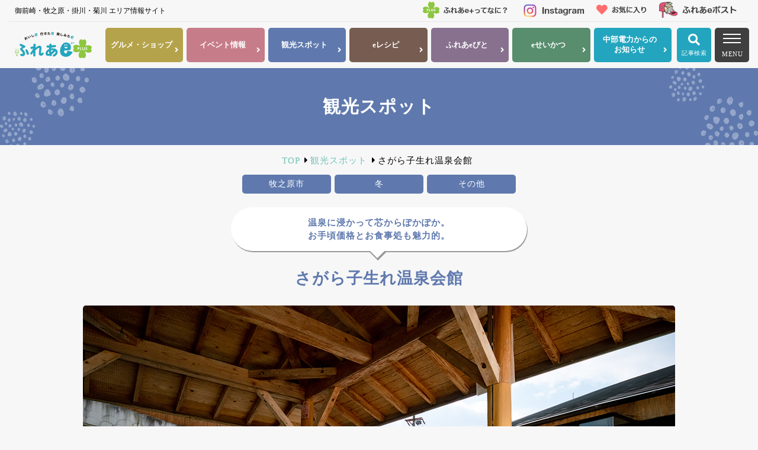

--- FILE ---
content_type: text/html
request_url: https://fureae-plus.com/tour/detail.html?CN=354824
body_size: 11656
content:
<!doctype html>
<html lang="ja">
<head>
<!-- Global site tag (gtag.js) - Google Analytics -->
  <!-- Google Tag Manager -->
<script>(function(w,d,s,l,i){w[l]=w[l]||[];w[l].push({'gtm.start':
new Date().getTime(),event:'gtm.js'});var f=d.getElementsByTagName(s)[0],
j=d.createElement(s),dl=l!='dataLayer'?'&l='+l:'';j.async=true;j.src=
'https://www.googletagmanager.com/gtm.js?id='+i+dl;f.parentNode.insertBefore(j,f);
})(window,document,'script','dataLayer','GTM-NM6HSLD');</script>
<!-- End Google Tag Manager -->
<!-- Global site tag (gtag.js) - Google Analytics -->
<script async src="https://www.googletagmanager.com/gtag/js?id=UA-193347114-1"></script>
<script>
  window.dataLayer = window.dataLayer || [];
  function gtag(){dataLayer.push(arguments);}
  gtag('js', new Date());

  gtag('config', 'UA-193347114-1');
</script><!-- /GA -->
<meta charset="utf-8">
<meta name='viewport' content='initial-scale=1, viewport-fit=cover'>
<meta http-equiv="X-UA-Compatible" content="IE=edge" />
<meta http-equiv="Content-Type" content="text/html; charset=utf-8" />
<title>さがら子生れ温泉会館｜観光スポット｜ふれあe＋</title>
<meta name="description" content="温泉に浸かって芯からぽかぽか。 お手頃価格とお食事処も魅力的。" />
<meta http-equiv="Content-Script-Type" content="text/javascript">
<meta http-equiv="Content-Style-Type" content="text/css">
<meta name="viewport" content="width=device-width, initial-scale=1.0">
<!-- OG -->
<meta property="og:url" content="https://fureae-plus.com/tour/detail.html?CN=354824" />
<meta property="og:type" content="website" />
<meta property="og:title" content="さがら子生れ温泉会館" />
<meta property="og:description" content="温泉に浸かって芯からぽかぽか。 お手頃価格とお食事処も魅力的。" />
<meta property="og:site_name" content="ふれあe＋" />
<meta property="og:image" content="https://camel3.com/cms/files/fureae-plus/MASTER/0130/nlrU6OzI.jpg" />
<!-- ファビコン -->
<link rel="icon" href="/common/images/favicon/favicon.ico">
<!-- スマホ用アイコン -->
<link rel="apple-touch-icon" sizes="180x180" href="/common/images/favicon/apple-touch-icon.png">
<!-- Windows用アイコン -->
<meta name="application-name" content="ふれあe+"/>
<meta name="msapplication-square70x70logo" content="../common/images/favicon/small.png"/>
<meta name="msapplication-square150x150logo" content="../common/images/favicon/medium.png"/>
<meta name="msapplication-wide310x150logo" content="../common/images/favicon/wide.png"/>
<meta name="msapplication-square310x310logo" content="../common/images/favicon/large.png"/>
<!-- CSS -->
<link rel="stylesheet" type="text/css" href="https://cdnjs.cloudflare.com/ajax/libs/Modaal/0.4.4/css/modaal.min.css">
<link rel="stylesheet" href="/common/css/layout.css" type="text/css">
<link rel="stylesheet" href="/common/css/u_page.css" type="text/css">
<link rel="stylesheet" href="https://use.fontawesome.com/releases/v5.5.0/css/all.css" integrity="sha384-B4dIYHKNBt8Bc12p+WXckhzcICo0wtJAoU8YZTY5qE0Id1GSseTk6S+L3BlXeVIU" crossorigin="anonymous">
<!-- JS -->
<script src="//ajax.googleapis.com/ajax/libs/jquery/3.4.1/jquery.min.js"></script>
<script>window.jQuery || document.write('<script src="/common/js/jquery-3.4.1.min.js">\x3C/script>')</script>
<script type="text/javascript" src="/common/js/scripts.js"></script>
<script type="text/javascript" src="/common/js/favorite.js"></script>
<!-- slick -->
<link rel="stylesheet" href="/common/css/slick.css" type="text/css">
<link rel="stylesheet" href="/common/css/slick-theme.css" type="text/css">
<script type="text/javascript" src="/common/js/slick.min.js"></script>
<!-- fatNav -->
<link rel="stylesheet" href="/common/css/jquery.fatNav.css" type="text/css">
<script type="text/javascript" src="/common/js/jquery.fatNav.min.js"></script>
<!-- User Heat Tag -->
<script type="text/javascript">
(function(add, cla){window['UserHeatTag']=cla;window[cla]=window[cla]||function(){(window[cla].q=window[cla].q||[]).push(arguments)},window[cla].l=1*new Date();var ul=document.createElement('script');var tag = document.getElementsByTagName('script')[0];ul.async=1;ul.src=add;tag.parentNode.insertBefore(ul,tag);})('//uh.nakanohito.jp/uhj2/uh.js', '_uhtracker');_uhtracker({id:'uh1FdRHkGL'});
</script>
<!-- End User Heat Tag -->
</head>

<body>
<!-- Google Tag Manager (noscript) -->
<noscript><iframe src="https://www.googletagmanager.com/ns.html?id=GTM-NM6HSLD"
height="0" width="0" style="display:none;visibility:hidden"></iframe></noscript>
<!-- End Google Tag Manager (noscript) -->
<div id="wrapper" class="u_page">
	<div class="overlay"></div>
	
	<header>
		<div class="area_head">
			<p>御前崎・牧之原・掛川・菊川 エリア情報サイト</p>
			<ul>
				<li><a href="/about/"><img src="/common/images/head_about.png" alt=""></a></li>
        <li><a href="https://www.instagram.com/fureae_plus_official/?igshid=jkutfe8ojdef" target="_blank"><img src="/common/images/head_insta.png" alt=""></a></li>
				<li><a href="/favorite/?reset"><img src="/common/images/head_fav.png" alt=""></a></li>
        <li><a href="/post/"><img src="/common/images/head_post.png" alt=""></a></li>
			</ul>
		</div>
		<div class="area_nav">
			<div class="block_logo"><a href="../"><img src="/common/images/logo.svg" alt="ふれあe＋"></a></div>
			<div class="pc_menu">
				<ul>
					<li><a href="/shop/?reset" class="shop"><p>グルメ・<span class="span_br">ショップ</span></p></a></li>
					<li><a href="/event/?reset" class="event"><p>イベント<span class="span_br">情報</span></p></a></li>
					<li><a href="/tour/?reset" class="tour"><p>観光<span class="span_br">スポット</span></p></a></li>
					<li><a href="/recipe/?reset" class="recipe"><p>eレシピ</p></a></li>
					<li><a href="/people/?reset" class="people"><p>ふれあ<span class="span_br">eびと</span></p></a></li>
					<li><a href="/life/?reset" class="life"><p>eせいかつ</p></a></li>
					<li><a href="/info/?reset" class="news"><p>中部電力<span class="span_br">からの</span><span class="span_br">お知らせ</span></p></a></li>
				</ul>
			</div>
			<!-- pc_menu -->
			<ul class="block_search">
				<li class="post_btn"><a href="/post/"><img src="/common/images/head_post.png" alt="" class="pconly"><img src="/common/images/head_post_sp.png" alt="" class="sponly"></a></li>
        <li class="fav_btn"><a href="https://www.instagram.com/fureae_plus_official/?igshid=jkutfe8ojdef" target="_blank"><img src="/common/images/head_insta_sp.png" alt=""></a></li>
				<li class="saerch_btn"><span class="btn btn_open"><i class="fas fa-search"></i><p>記事検索</p></span>
										<form action="/list/#anc_list" method="get">
						<ul class="sec_search">
							<li class="btn btn_close">×</li>
							<li class="category_list">
								<p class="title">カテゴリで絞り込む</p>
								<ul class="block_check">
									<li class="shop_c"><input type="checkbox" id="category_shop_1311265027" name="category[]" value="shop" ><label for="category_shop_1311265027" class="checkbox">グルメ・ショップ</label></li>
<li class="event_c"><input type="checkbox" id="category_event_295866146" name="category[]" value="event" ><label for="category_event_295866146" class="checkbox">イベント情報</label></li>
<li class="tour_c"><input type="checkbox" id="category_tour_861807776" name="category[]" value="tour" ><label for="category_tour_861807776" class="checkbox">観光スポット</label></li>
<li class="recipe_c"><input type="checkbox" id="category_recipe_102214332" name="category[]" value="recipe" ><label for="category_recipe_102214332" class="checkbox">eレシピ</label></li>
<li class="people_c"><input type="checkbox" id="category_people_878914215" name="category[]" value="people" ><label for="category_people_878914215" class="checkbox">ふれあeびと</label></li>
<li class="life_c"><input type="checkbox" id="category_life_1202972193" name="category[]" value="life" ><label for="category_life_1202972193" class="checkbox">eせいかつ</label></li>
<input type="hidden" name="category[]" value="">
									<li class="btn_all"><a href="/list/?reset">全て表示</a></li>
								</ul>
							</li>
							<li class="w50 area">
								<p class="title">エリアで絞り込む</p>
								<ul class="block_check">
									<li><input type="checkbox" id="area_omaezaki_1005138803" name="area[]" value="omaezaki" ><label for="area_omaezaki_1005138803" class="checkbox">御前崎市</label></li>
<li><input type="checkbox" id="area_makinohara_316457694" name="area[]" value="makinohara" ><label for="area_makinohara_316457694" class="checkbox">牧之原市</label></li>
<li><input type="checkbox" id="area_kakegawa_556743139" name="area[]" value="kakegawa" ><label for="area_kakegawa_556743139" class="checkbox">掛川市</label></li>
<li><input type="checkbox" id="area_kikugawa_1133989837" name="area[]" value="kikugawa" ><label for="area_kikugawa_1133989837" class="checkbox">菊川市</label></li>
<input type="hidden" name="area[]" value="">
								</ul>
							</li>
							<li class="w50">
								<p class="title">キーワードで検索する</p>
								<div class="search_container">
  <input type="text" name="keyword" value="" placeholder="キーワードで絞り込む">
  <input type="submit" name="_search_x" value="&#xf002">
</div>
							</li>
							<li class="column_tag">
								<p class="title">おすすめのハッシュタグ</p>
								<input id="trigger_nav1" class="grad-trigger" type="checkbox">
								<label class="grad-btn" for="trigger_nav1"></label>
								<div class="grad-item">
									<ul class="block_tag">
										<li class="osusume"><input type="checkbox" id="hashtag_C037_1274623780" name="hashtag[]" value="C037"  class="check_box"><label for="hashtag_C037_1274623780" class="label">#牧之原ギフト</label></li>
<li class="osusume"><input type="checkbox" id="hashtag_C036_195993325" name="hashtag[]" value="C036"  class="check_box"><label for="hashtag_C036_195993325" class="label">#御前崎ギフト</label></li>
<li class="osusume"><input type="checkbox" id="hashtag_C035_1812823168" name="hashtag[]" value="C035"  class="check_box"><label for="hashtag_C035_1812823168" class="label">#菊川ギフト</label></li>
<li class="osusume"><input type="checkbox" id="hashtag_C034_357672444" name="hashtag[]" value="C034"  class="check_box"><label for="hashtag_C034_357672444" class="label">#掛川ギフト</label></li>
<li class="osusume"><input type="checkbox" id="hashtag_C031_22199281" name="hashtag[]" value="C031"  class="check_box"><label for="hashtag_C031_22199281" class="label">#御前崎スイーツ</label></li>
<li class="osusume"><input type="checkbox" id="hashtag_C030_1394629213" name="hashtag[]" value="C030"  class="check_box"><label for="hashtag_C030_1394629213" class="label">#菊川スイーツ</label></li>
<li class="osusume"><input type="checkbox" id="hashtag_C029_440917032" name="hashtag[]" value="C029"  class="check_box"><label for="hashtag_C029_440917032" class="label">#掛川スイーツ</label></li>
<li class="osusume"><input type="checkbox" id="hashtag_C028_2054075023" name="hashtag[]" value="C028"  class="check_box"><label for="hashtag_C028_2054075023" class="label">#牧之原スイーツ</label></li>
<li class="osusume"><input type="checkbox" id="hashtag_C027_1528257473" name="hashtag[]" value="C027"  class="check_box"><label for="hashtag_C027_1528257473" class="label">#牧之原デザート</label></li>
<li class="osusume"><input type="checkbox" id="hashtag_C026_1602805079" name="hashtag[]" value="C026"  class="check_box"><label for="hashtag_C026_1602805079" class="label">#菊川デザート</label></li>
<li class="osusume"><input type="checkbox" id="hashtag_C025_1956312721" name="hashtag[]" value="C025"  class="check_box"><label for="hashtag_C025_1956312721" class="label">#掛川デザート</label></li>
<li class="osusume"><input type="checkbox" id="hashtag_C024_1773635788" name="hashtag[]" value="C024"  class="check_box"><label for="hashtag_C024_1773635788" class="label">#御前崎デザート</label></li>
<li class="osusume"><input type="checkbox" id="hashtag_C023_538231806" name="hashtag[]" value="C023"  class="check_box"><label for="hashtag_C023_538231806" class="label">#ふれあe＋クーポン</label></li>
<li class=""><input type="checkbox" id="hashtag_C022_1749583452" name="hashtag[]" value="C022"  class="check_box"><label for="hashtag_C022_1749583452" class="label">#菊川テイクアウト</label></li>
<li class=""><input type="checkbox" id="hashtag_C021_1935840242" name="hashtag[]" value="C021"  class="check_box"><label for="hashtag_C021_1935840242" class="label">#菊川子連れ</label></li>
<li class=""><input type="checkbox" id="hashtag_C020_139724887" name="hashtag[]" value="C020"  class="check_box"><label for="hashtag_C020_139724887" class="label">#菊川ディナー</label></li>
<li class=""><input type="checkbox" id="hashtag_C019_652690643" name="hashtag[]" value="C019"  class="check_box"><label for="hashtag_C019_652690643" class="label">#菊川ランチ</label></li>
<li class=""><input type="checkbox" id="hashtag_C018_1158546889" name="hashtag[]" value="C018"  class="check_box"><label for="hashtag_C018_1158546889" class="label">#掛川テイクアウト</label></li>
<li class=""><input type="checkbox" id="hashtag_C017_408953646" name="hashtag[]" value="C017"  class="check_box"><label for="hashtag_C017_408953646" class="label">#掛川子連れ</label></li>
<li class=""><input type="checkbox" id="hashtag_C016_1742534606" name="hashtag[]" value="C016"  class="check_box"><label for="hashtag_C016_1742534606" class="label">#掛川ディナー</label></li>
<li class=""><input type="checkbox" id="hashtag_C015_520591679" name="hashtag[]" value="C015"  class="check_box"><label for="hashtag_C015_520591679" class="label">#掛川ランチ</label></li>
<li class=""><input type="checkbox" id="hashtag_C014_1851516699" name="hashtag[]" value="C014"  class="check_box"><label for="hashtag_C014_1851516699" class="label">#牧之原テイクアウト</label></li>
<li class=""><input type="checkbox" id="hashtag_C013_567279741" name="hashtag[]" value="C013"  class="check_box"><label for="hashtag_C013_567279741" class="label">#牧之原子連れ</label></li>
<li class=""><input type="checkbox" id="hashtag_C012_217096042" name="hashtag[]" value="C012"  class="check_box"><label for="hashtag_C012_217096042" class="label">#牧之原ディナー</label></li>
<li class=""><input type="checkbox" id="hashtag_C011_139174954" name="hashtag[]" value="C011"  class="check_box"><label for="hashtag_C011_139174954" class="label">#牧之原ランチ</label></li>
<li class=""><input type="checkbox" id="hashtag_C010_1426755865" name="hashtag[]" value="C010"  class="check_box"><label for="hashtag_C010_1426755865" class="label">#御前崎テイクアウト</label></li>
<li class=""><input type="checkbox" id="hashtag_C009_1441319293" name="hashtag[]" value="C009"  class="check_box"><label for="hashtag_C009_1441319293" class="label">#御前崎子連れ</label></li>
<li class=""><input type="checkbox" id="hashtag_C008_657467288" name="hashtag[]" value="C008"  class="check_box"><label for="hashtag_C008_657467288" class="label">#御前崎ディナー</label></li>
<li class=""><input type="checkbox" id="hashtag_C007_940698663" name="hashtag[]" value="C007"  class="check_box"><label for="hashtag_C007_940698663" class="label">#御前崎ランチ</label></li>
<input type="hidden" name="hashtag[]" value="">
									</ul>
								</div>
							</li>
							<li class="input_btn"><input type="submit" name="_search_x" value="検索"></li>
						</ul>
						<!-- /sec_search -->
					</form>
				</li>
        <li class="fav_btn"><a href="/favorite/?reset"><span><i class="fas fa-heart"></i><p>お気に入り</p></span></a></li>
				<li class="menu_btn">
					<div class="fat-nav">
    				<div class="fat-nav__wrapper">
							<div class="inner">
								<ul class="nav_main">
									<li><a href="/shop/?reset" class="shop_bg">グルメ・<span class="span_br">ショップ</span></a></li>
									<li><a href="/event/?reset" class="event_bg">イベント<span class="span_br">情報</span></a></li>
									<li><a href="/tour/?reset" class="tour_bg">観光<span class="span_br">スポット</span></a></li>
									<li><a href="/recipe/?reset" class="recipe_bg">eレシピ</a></li>
									<li><a href="/people/?reset" class="people_bg">ふれあ<span class="span_br">eびと</span></a></li>
									<li><a href="/life/?reset" class="life_bg">eせいかつ</a></li>
									<li><a href="/info/?reset" class="news_bg">中部電力からの<span class="span_br">お知らせ</span></a></li>
								</ul>
								<a href="/favorite/?reset" class="fav_ist"><i class="fas fa-heart"></i> お気に入り記事</a>
								<ul class="sub_nav">
									<li><a href="/about/">「ふれあe＋」<span class="span_br">って何？</span></a></li>
									<!-- <li><a href="/info/?reset">お知らせ</a></li> -->
									<li><a href="/post/">ふれあeポスト</a></li>
									<li><a href="/privacy/">ポリシー</a></li>
								</ul>
							</div>
						</div>
					</div>
					<p>MENU</p>
				</li>
			</ul>
			<!-- /block_search -->
		</div>
	</header>
<!-- /header -->	
	<section class="title tour">
		<h1>観光スポット</h1>
	</section>
	
	<div id="content">
		
		<div class="pankuzu">
			<ul class="breadcrumb">
			  <li itemscope="itemscope" itemtype="http://data-vocabulary.org/Breadcrumb">
			    <a href="/" itemprop="url">
			      <span itemprop="title">TOP</span>
			    </a>
			  </li>
				<li itemscope="itemscope" itemtype="http://data-vocabulary.org/Breadcrumb">
			    <a href="./" itemprop="url">
			      <span itemprop="title">観光スポット</span>
			    </a>
			  </li>
			  <li itemscope="itemscope" itemtype="http://data-vocabulary.org/Breadcrumb">
					<span itemprop="title">さがら子生れ温泉会館</span>
			  </li>
			</ul>
		</div>
		<!-- /pankuzu -->
		
		<section class="detail tour">
			          
  
  
  
  
  
  
          <div class="area_detail w1000">
      <ul class="sec_label">
                <li>牧之原市</li>        <li>冬</li>        <li>その他</li>      </ul>
      <!-- /ラベル -->
            <div class="sec_intro">
        <p class="sub_copy">温泉に浸かって芯からぽかぽか。<br />
お手頃価格とお食事処も魅力的。</p>        <h3>さがら子生れ温泉会館</h3>
                <div class="main_img"><img src="https://camel3.com/cms/files/fureae-plus/MASTER/0130/nlrU6OzI.jpg" border="0" /></div>        <div class="fav_btn_l" data-favbtn-cn="354824"><p>この記事をお気に入りに追加</p></div>
      </div>
      <!-- /タイトル周り -->
      
      <div class="sec_column">
                                                <div class="block_column">
                            
                                                                <div class="area_img">
                    <img src="https://camel3.com/cms/files/fureae-plus/MASTER/0130/nJhNyyPT.jpg" alt="" class="fitimg">
                    <p><br>東名高速道路相良・牧之原I.C.から車で約10分、相良サンビーチから車で約20分のところにある「さがら子生れ温泉会館」。隣にある大興寺の初代住職が死に際に、「わしの身代わりに裏山より石が生まれ出るであろう」と予言し、その後、裏山から石が落下し、その石を墓石にしたそうです。石はまるで子どもが生まれ出るかのように抜け落ちたため、「子生れ石」と名付けられたとのこと。この石にちなんで、「子生れ温泉」と名付け、地元の人を中心に親しまれるようになったといいます。</p>                  </div>
                                                  <div class="area_img">
                    <img src="https://camel3.com/cms/files/fureae-plus/MASTER/0130/xuHOg48a.jpg" alt="" class="fitimg">
                    <p><br><span style="font-weight:bold;"><span style="font-size:135%;"><span style="color:#5E79AE">入館料 大人550円・子ども300円／４時間</span></span></span><hr size="1" width="100%" align="left" noshade> 朝は開館前から地元の方が並ぶほど人気があるこちら。回数券の販売もあり、頻繁に訪れる方が多いそうです。お値段もぎりぎりの価格設定のため、タオルの貸し出しはありません。持参するか売店で購入を。</p>                  </div>
                                                  <div class="area_img">
                    <img src="https://camel3.com/cms/files/fureae-plus/MASTER/0130/6ReJjjxJ.jpg" alt="" class="fitimg">
                    <p><br>泉質はナトリウムで、鉄分が非常に多く、保湿効果抜群。ヌルヌルとした肌ざわりで、身体の芯からぽかぽか温まります。神経痛、筋肉痛、関節痛、五十肩、打ち身、慢性消化器痛、慢性皮膚病、疲労回復、健康増進などの効能が期待できます。 お風呂は「萩の湯」と「愛鷹の湯」の２種類で、週替わりで男女交代に。上記の写真は「萩の湯」で、木をふんだんに使用し、広々とした印象があります。露天風呂には植栽があり、自然風景を楽しみながら入るのもおすすめです。</p>                  </div>
                                                          </div>
                    
                                                            <div class="block_column">
                            
                                                                <div class="area_img">
                    <img src="https://camel3.com/cms/files/fureae-plus/MASTER/0130/SomMOh6u.jpg" alt="" class="fitimg">
                    <p><br>こちらは「愛鷹の湯」。岩風呂をイメージした雰囲気です。どちらも人気があり、「今週はどちらが男風呂ですか？」という問い合わせもあるそうです。</p>                  </div>
                                                                  <div class="area_img">
                    <img src="https://camel3.com/cms/files/fureae-plus/MASTER/0130/VkV6CI0E.jpg" alt="" class="fitimg">
                    <p><br>たっぷり汗を流せるサウナもそれぞれに併設。他にも1週間に一度、代わり湯を用意しており、柚子、桃、桜、菖蒲、紅葉など、季節に合わせた入浴剤を使ったお湯も楽しめます。</p>                  </div>
                                                          </div>
                    
                                                            <div class="block_column">
                            
                                                                <div class="area_img">
                    <img src="https://camel3.com/cms/files/fureae-plus/MASTER/0130/lnH7ueNL.jpg" alt="" class="fitimg">
                    <p><br><span style="font-weight:bold;"><span style="font-size:135%;"><span style="color:#5E79AE">家族風呂 2,300円／2時間　※別途入館料</span></span></span><hr size="1" width="100%" align="left" noshade> 一日5組限定、10:00〜12:00、12:30〜14:30、15:00〜17:00、17:30〜19:30、20:00〜21:00（最終のみ1時間のため1,150円）で利用可能な家族風呂。 こちらは、家族でゆっくり入りたい、介護が必要だから夫婦で入りたいといった方からの需要が高いとのこと。休日を中心に予約で埋まってしまうことが多いので、事前予約がおすすめです。</p>                  </div>
                                                  <div class="area_img">
                    <img src="https://camel3.com/cms/files/fureae-plus/MASTER/0130/TgtvQmSI.jpg" alt="" class="fitimg">
                    <p><br>広々とした大広間には、家族での待ち合わせや休憩の場に。牧之原のお茶屋「高柳製茶」のお茶がいただける無料給茶器もあり、お茶がおいしいと好評とのこと</p>                  </div>
                                                  <div class="area_img">
                    <img src="https://camel3.com/cms/files/fureae-plus/MASTER/0130/N8SqJ1xX.jpg" alt="" class="fitimg">
                    <p><br>  地元の食材を利用した食事処も人気で、こちらを目当てに訪れる方も。受付に伝えれば、入館料不要で食事のみの利用も可能だそうです。</p>                  </div>
                                                          </div>
                    
                                                            <div class="block_column">
                            
                                                                <div class="area_img">
                    <img src="https://camel3.com/cms/files/fureae-plus/MASTER/0130/5vZrInLD.jpg" alt="" class="fitimg">
                    <p><br><span style="font-weight:bold;"><span style="font-size:135%;"><span style="color:#5E79AE">天ぷら大せいろ（冷） 980円</span></span></span><hr size="1" width="100%" align="left" noshade> 人気があるのは信州の生そばを使ったこちらのメニュー。お蕎麦屋さん顔負けの本格的な仕上がりで、お蕎麦もおつゆもおいしければ、天ぷらもサクサクでおいしい！ 最近値上がりして980円になったそうですが、それでもとてもお手頃な価格です。</p>                  </div>
                                                  <div class="area_img">
                    <img src="https://camel3.com/cms/files/fureae-plus/MASTER/0130/1W1ljwd2.jpg" alt="" class="fitimg">
                    <p><br><span style="font-weight:bold;"><span style="font-size:135%;"><span style="color:#5E79AE">焼肉定食 1,180円</span></span></span><hr size="1" width="100%" align="left" noshade> 牧之原の「肉の食遊館クリヤマ」の国産豚を使った焼肉定食。甘辛い味付けが食欲をそそり、がっつりいただきたい方におすすめです。</p>                  </div>
                                                  <div class="area_img">
                    <img src="https://camel3.com/cms/files/fureae-plus/MASTER/0130/Fj6C4fjX.jpg" alt="" class="fitimg">
                    <p><br>お土産として人気があるのが、牧之原の深蒸し茶国産米粉使用の「お茶つみダックワーズ」。外はサクっと、中はふんわりした食感のお菓子で、発売から4年半で100万個以上販売されているそう！ 干し芋やはちみつ、お茶など、地元のお土産品がずらりと並びます。 他にも、外には地元の野菜や園芸が販売される「わくわく市」もあり、帰りに立ち寄る人も多数。温泉、食事、買い物と、いろいろ楽しめる施設になっています。</p>                  </div>
                                                          </div>
                    
                                                            <div class="block_column">
                            
                                                                                                                <ul class="block_flex">
                    <li class="w1">■名称<br />
さがら子生れ温泉会館<br />
■住所<br />
<span style="color:#005AFF"><a href="https://goo.gl/maps/jenXM5G7J97GuakUA" target="_blank"><span style="text-decoration:underline;">牧之原市西萩間672-1</span></a></span><br />
■TEL<br />
0548-54-1126<br />
■営業時間<br />
10：00〜21：00（最終受付20：30）<br />
■休業日<br />
第2火曜日、12/31、1/1　※設備点検のための臨時休館あり<br />
■駐車場<br />
あり（170台）<br />
■WEB<br />
<span style="text-decoration:underline;"><a href="http://koumareonsen.com/"target="_blank"><span style="color:#005AFF">http://koumareonsen.com</span></a></span></li>
                  </ul>
                                          </div>
                    
                                                          
                                  </div>
    </div>
        <ul class="block_btn w1000">
    <li class="btn_sns">
      <p>この記事をシェアする</p>
      <ul>
        <li><a href="https://twitter.com/share?url=https://fureae-plus.com/tour/detail.html?CN=354824&amp;lang=ja" target="_blank"><img src="/common/images/icon_twitter.svg" alt=""></a></li>
        <li><a href="https://www.facebook.com/share.php?u=https://fureae-plus.com/tour/detail.html?CN=354824" target="_blank"><img src="/common/images/icon_facebook.svg" alt=""></a></li>
        <li><a href="https://line.naver.jp/R/msg/text/?https://fureae-plus.com/tour/detail.html?CN=354824" target="_blank"><img src="/common/images/icon_line.svg" alt=""></a></li>
      </ul>
    </li>
    <li class="fav_btn_l" data-favbtn-cn="354824"><p>この記事をお気に入りに追加</p></li>
  </ul>
  <!-- /block_btn -->
			<a href="./" class="more_btn prev">一覧に戻る</a>
		</section>
		
		<section>
			<div class="detail resemble">
				<div class="area_resemble w1000">
					<div class="sec_title">
						<h2>同じジャンルの記事を見る</h2>
						<p class="en">SAME GENRE</p>
					</div>
					<div class="area_list">
						<ul>
							            <li class=" ">
    <p class="fav_btn" data-favbtn-cn="356764"></p>
    <a href="/tour/detail.html?CN=356764">
                          <div class="block_img"><img src="https://camel3.com/cms/files/fureae-plus/MASTER/0130/xnKwh9QH_VL004_r01.jpg" alt="" class="fitimg"></div>
      <div class="block_txt">
        <p class="date">2023.01.06</p>
        <ul>
          <li class="tour_bg">観光スポット</li>
        </ul>
        <div class="txt"><p>丸尾記念館</p></div>
        <div class="txt"><p class="color tour_c">江戸末期に建てられた建物を記念館として活用。<br />
庭園散策やお茶会も。</p></div>      </div>
    </a>
  </li>
            <li class=" ">
    <p class="fav_btn" data-favbtn-cn="342854"></p>
    <a href="/tour/detail.html?CN=342854">
                          <div class="block_img"><img src="https://camel3.com/cms/files/fureae-plus/MASTER/0130/R1wqxsOS_VL004_r01.jpg" alt="" class="fitimg"></div>
      <div class="block_txt">
        <p class="date">2022.08.09</p>
        <ul>
          <li class="tour_bg">観光スポット</li>
        </ul>
        <div class="txt"><p>徳川陶房</p></div>
        <div class="txt"><p class="color tour_c">土に触れる感覚が気持ちいい。<br />
思わず夢中になれる陶芸体験。</p></div>      </div>
    </a>
  </li>
						</ul>
					</div>
				</div>
			</div>
		</section>
		
		
		
		
				<section class="search">
			<div class="area_search">
				<div class="sec_title">
					<p class="icon tour_c"><i class="fas fa-search"></i></p>
					<h2>記事をさがす</h2>
					<p class="en yellow tour_c">SEARCH</p>
				</div>
				<form action="/tour/#anc_list" method="get">
					<ul class="sec_search w1000">
						<li class="area">
							<p class="title">エリアで絞り込む</p>
							<ul class="block_check">
								<li><input type="checkbox" id="area_omaezaki_65663305" name="area[]" value="omaezaki" ><label for="area_omaezaki_65663305" class="checkbox">御前崎市</label></li>
<li><input type="checkbox" id="area_makinohara_121852761" name="area[]" value="makinohara" ><label for="area_makinohara_121852761" class="checkbox">牧之原市</label></li>
<li><input type="checkbox" id="area_kakegawa_1233133528" name="area[]" value="kakegawa" ><label for="area_kakegawa_1233133528" class="checkbox">掛川市</label></li>
<li><input type="checkbox" id="area_kikugawa_1321736773" name="area[]" value="kikugawa" ><label for="area_kikugawa_1321736773" class="checkbox">菊川市</label></li>
<input type="hidden" name="area[]" value="">
							</ul>
						</li>
						<li class="season">
							<p class="title">季節で絞り込む</p>
							<ul class="block_check">
								<li><input type="checkbox" id="season_spring_476389526" name="season[]" value="spring" ><label for="season_spring_476389526" class="checkbox">春</label></li>
<li><input type="checkbox" id="season_summer_718563346" name="season[]" value="summer" ><label for="season_summer_718563346" class="checkbox">夏</label></li>
<li><input type="checkbox" id="season_autumn_55129357" name="season[]" value="autumn" ><label for="season_autumn_55129357" class="checkbox">秋</label></li>
<li><input type="checkbox" id="season_winter_1527538862" name="season[]" value="winter" ><label for="season_winter_1527538862" class="checkbox">冬</label></li>
<input type="hidden" name="season[]" value="">
							</ul>
						</li>
						<li class="genre">
							<p class="title">ジャンルで絞り込む</p>
							<ul class="block_check">
								<li><input type="checkbox" id="genre_genre01_2072859213" name="genre[]" value="genre01" ><label for="genre_genre01_2072859213" class="checkbox">見る</label></li>
<li><input type="checkbox" id="genre_genre02_719235976" name="genre[]" value="genre02" ><label for="genre_genre02_719235976" class="checkbox">遊ぶ</label></li>
<li><input type="checkbox" id="genre_genre03_56082067" name="genre[]" value="genre03" ><label for="genre_genre03_56082067" class="checkbox">食べる</label></li>
<li><input type="checkbox" id="genre_genre04_1692862049" name="genre[]" value="genre04" ><label for="genre_genre04_1692862049" class="checkbox">学ぶ</label></li>
<li><input type="checkbox" id="genre_genre99_569420203" name="genre[]" value="genre99" ><label for="genre_genre99_569420203" class="checkbox">その他</label></li>
<input type="hidden" name="genre[]" value="">
							</ul>
						</li>
						<li>
							<p class="title">キーワードで絞り込む</p>
							<div class="search_container">
  <input type="text" name="keyword" value="" placeholder="キーワードで絞り込む">
  <input type="submit" name="_search_x" value="&#xf002">
</div>
						</li>
						<li class="column_tag mb20">
							<p class="title">おすすめのハッシュタグ</p>
							<input id="trigger1" class="grad-trigger" type="checkbox">
							<label class="grad-btn" for="trigger1"></label>
							<div class="grad-item">
								<ul class="block_tag">
									<li class=""><input type="checkbox" id="hashtag_C021_2130616235" name="hashtag[]" value="C021"  class="check_box"><label for="hashtag_C021_2130616235" class="label">#菊川子連れ</label></li>
<li class=""><input type="checkbox" id="hashtag_C017_48757595" name="hashtag[]" value="C017"  class="check_box"><label for="hashtag_C017_48757595" class="label">#掛川子連れ</label></li>
<li class=""><input type="checkbox" id="hashtag_C015_1070189528" name="hashtag[]" value="C015"  class="check_box"><label for="hashtag_C015_1070189528" class="label">#掛川ランチ</label></li>
<li class=""><input type="checkbox" id="hashtag_C009_35198199" name="hashtag[]" value="C009"  class="check_box"><label for="hashtag_C009_35198199" class="label">#御前崎子連れ</label></li>
<input type="hidden" name="hashtag[]" value="">
								</ul>
							</div>
						</li>
						<li class="input_btn"><input type="submit" name="_search_x" value="検索"></li>
					</ul>
					<!-- /sec_search -->
				</form>
			</div>
			<!-- /area_search -->
		</section>
		<!-- /search -->
		
		<section class="column fav">
			<div class="area_fav">
				<div class="sec_title">
					<p class="icon"><img src="/common/images/heart_checked.svg" alt=""></p>
					<h2>お気に入り</h2>
					<p class="en pink">FAVORITE</p>
					<p class="sub_copy">「ふれあeプラス」の記事にあるハートマークをクリックすると、<br>記事をお気に入り登録することが可能です。</p>
				</div>
				<div class="area_list" data-favorite-slider="tour">
				</div>
			</div>
		</section>
				<!-- /fav -->
		
		<section class="column insta">
			<div class="area_insta">
				<div class="sec_title">
					<p class="icon"><img src="/common/images/icon_instagram.png" alt=""></p>
					<h2 class="insta">Instagram</h2>
					<p class="sub_copy">「ふれあe＋」の公式Instagramです。<br>御前崎市・牧之原市・掛川市・菊川市の魅力を配信していきます！</p>
				</div>
				<div class="btn_all"><a href="https://www.instagram.com/fureae_plus_official/" target="_blank">Instagramを見る</a></div>
			</div>
		</section>
		<!-- /instagram -->
		
		
		<section class="home_icon landon">
			<div class="area_home">
				<h2>“おいしe・行きたe・楽しみたe”を<br>いつでもゲット♪</h2>
				<div class="block_txt">
					<p class="txt">「ふれあe+」をホーム画面に追加して、<br>御前崎市・牧之原市・菊川市・<br class="sponly">掛川市の旬な情報を<br>いつでも見ることができます。</p>
					<p class="blue">ホーム画面への追加方法はこちら</p>
					<ul>
						<li><a href="/common/pdf/about_iphone.pdf" target="_blank">iPhoneの方はこちら</a></li>
						<li><a href="/common/pdf/about_android.pdf" target="_blank">androidの方はこちら</a><p class="caption">※一部のブラウザ等では登録できない場合があります。</p></li>
					</ul>
				</div>
			</div>
		</section>
		<!-- /home_icon -->				<section class="column bnr">
      <div class="sec_title">
          <h2>関連リンク</h2>
          <p class="en blue">LINK</p>
      </div>

			<ul class="area_bnr">
				<!-- <li><a href="http://genki3.net/" target="_blank"><img src="/common/images/bnr_genki.jpg" alt="ゲンキ3ネット"></a></li> -->
				<li><a href="https://www.city.omaezaki.shizuoka.jp/kanko/" target="_blank"><img src="/common/images/bnr_like_an_omaezaki.jpg" alt="御前崎市観光サイト"></a></li>
				<li><a href="https://www.city.kakegawa.shizuoka.jp/kanko/" target="_blank"><img src="/common/images/bnr_kakegawa.jpg" alt="掛川市"></a></li>
				<li><a href="https://www.sut-tv.com/show/shizuokagohan/" target="_blank"><img src="/common/images/bnr_gohan.png" alt="しずおかごはんが食べたい！"></a></li>
				<li><a href="https://blog.tv-sdt.co.jp/thenext/" target="_blank"><img src="/common/images/bnr_next.jpg" alt="NEXT"></a></li>
				<li><a href="https://www.chuden.co.jp/hamaoka-pr/" target="_blank"><img src="/common/images/bnr_hamaoka.png" alt="浜岡原子力館"></a></li>
			</ul>
		</section>
    <!-- /bnr -->	
	</div>
	<!-- /content -->
	
	<footer>
	<div class="area_foot">
		<ul>
			<li><a href="/privacy/">プライバシーポリシー・Cookieポリシー</a></li>
			<li><p class="copyright">© Chubu Electric Power Co.,Inc. </p><p class="logo"><img src="/common/images/foot_logo.svg" alt=""></p></li>
		</ul>
	</div>
	<div id="pagetop"><a href="#wrapper"><img src="/common/images/gotop.png" alt="ページの先頭へ"></a></div>
</footer>
<!-- /footer -->	
</div>
<!-- /wrapper -->
<script type="text/javascript" src="/common/js/de_svg.js"></script>
<script>
  $(function(){
    deSVG('.svg_img',true);
  });
</script>
<!-- ofi.js -->
<script src="https://cdnjs.cloudflare.com/ajax/libs/object-fit-images/3.2.4/ofi.js"></script>
<script> objectFitImages(); </script>
<script src="/common/js/fitie.js" type="text/javascript"></script>
<!-- modaal.js -->
<script src="https://cdnjs.cloudflare.com/ajax/libs/Modaal/0.4.4/js/modaal.min.js"></script>
<script src="../common/js/modaal.js"></script>
<!-- js -->
</body>
<!-- InstanceEnd -->
</html>


--- FILE ---
content_type: text/html
request_url: https://fureae-plus.com/common/html/favorite_slider.html
body_size: 151
content:
<ul class="block_slide js-favoriteSlider">
  <p class="none">現在ご覧いただける情報がございません。</p></ul>


--- FILE ---
content_type: text/css
request_url: https://fureae-plus.com/common/css/layout.css
body_size: 42225
content:
@charset "UTF-8";
/* media query */
/* SP縦から */
/* SP縦から */
/* SP横から */
/* タブレット縦から */
/* フルワイド */
@import url(https://fonts.googleapis.com/earlyaccess/notosansjapanese.css);
@import url(https://fonts.googleapis.com/earlyaccess/roundedmplus1c.css);
@import url(https://fonts.googleapis.com/css?family=Marcellus);
/* Reset Style */
/* =======================================

	Browser Reset CSS
	Last Up Date 09/09/28

========================================== */
@font-face {
  font-family: YuGothicM;
  src: local("Yu Gothic Medium");
}
body, div, dl, dt, dd, ul, ol, li, h1, h2, h3, h4, h5, h6, pre, code, form, fieldset, legend, p, blockquote {
  margin: 0;
  padding: 0;
  vertical-align: bottom;
}

body {
  background: #FFF;
  color: #000;
  -webkit-text-size-adjust: none;
  letter-spacing: 1px;
}

body {
  font-family: "ヒラギノ丸ゴ Pro W4", "ヒラギノ丸ゴ Pro", "Hiragino Maru Gothic Pro", "ヒラギノ角ゴ Pro W3", "Hiragino Kaku Gothic Pro", "HG丸ｺﾞｼｯｸM-PRO", "HGMaruGothicMPRO";
  font-size: 15px;
  line-height: 1.5em;
}

* html body {
  font-size: small;
}

*:first-child + html body {
  font-size: small;
}

#wrapper {
  overflow: hidden;
}

img {
  border: 0;
  vertical-align: bottom;
}

h1, h2, h3, h4, h5, h6 {
  font-size: 100%;
  font-weight: normal;
}

a {
  text-decoration: none;
  color: #000;
}

ul, dl, ol {
  text-indent: 0;
}

ul li {
  list-style: none;
}

address, caption, cite, code, dfn, em, var {
  font-style: normal;
  font-weight: normal;
}

sup {
  vertical-align: text-top;
}

sub {
  vertical-align: text-bottom;
}

input, textarea, select {
  font-family: inherit;
  font-size: inherit;
  font-weight: inherit;
}

* html input, * html textarea, * html select {
  font-size: 100%;
}

*:first-child + html + input, *:first-child html + textarea, *:first-child + html select {
  font-size: 100%;
}

table {
  border-collapse: collapse;
  border-spacing: 0;
  font-size: inherit;
}

th, td {
  text-align: left;
  vertical-align: top;
}

pre, code, kbd, samp, tt {
  font-family: monospace;
}

* html pre, * html code, * html kbd, * html samp, * html tt {
  font-size: 100%;
  line-height: 100%;
}

*:first-child + html pre, *:first-child html + code, *:first-child html + kbd, *:first-child + html + samp, *:first-child + html tt {
  font-size: 108%;
  line-height: 100%;
}

input, select, textarea {
  font-size: 100%;
  font-family: Verdana, Helvetica, sans-serif;
}

/*! normalize.css v7.0.0 | MIT License | github.com/necolas/normalize.css */
/* Document
   ========================================================================== */
/**
 * 1. Correct the line height in all browsers.
 * 2. Prevent adjustments of font size after orientation changes in
 *    IE on Windows Phone and in iOS.
 */
html {
  line-height: 1.15; /* 1 */
  -ms-text-size-adjust: 100%; /* 2 */
  -webkit-text-size-adjust: 100%; /* 2 */
}

/* Sections
   ========================================================================== */
/**
 * Remove the margin in all browsers (opinionated).
 */
body {
  margin: 0;
}

/**
 * Add the correct display in IE 9-.
 */
article,
aside,
footer,
header,
nav,
section {
  display: block;
}

/**
 * Correct the font size and margin on `h1` elements within `section` and
 * `article` contexts in Chrome, Firefox, and Safari.
 */
h1 {
  font-size: 2em;
}

/* Grouping content
   ========================================================================== */
/**
 * Add the correct display in IE 9-.
 * 1. Add the correct display in IE.
 */
figcaption,
figure,
main { /* 1 */
  display: block;
}

/**
 * Add the correct margin in IE 8.
 */
figure {
  margin: 1em 40px;
}

/**
 * 1. Add the correct box sizing in Firefox.
 * 2. Show the overflow in Edge and IE.
 */
hr {
  box-sizing: content-box; /* 1 */
  height: 0; /* 1 */
  overflow: visible; /* 2 */
}

/**
 * 1. Correct the inheritance and scaling of font size in all browsers.
 * 2. Correct the odd `em` font sizing in all browsers.
 */
pre {
  font-family: monospace, monospace; /* 1 */
  font-size: 1em; /* 2 */
}

/* Text-level semantics
   ========================================================================== */
/**
 * 1. Remove the gray background on active links in IE 10.
 * 2. Remove gaps in links underline in iOS 8+ and Safari 8+.
 */
a {
  background-color: transparent; /* 1 */
  -webkit-text-decoration-skip: objects; /* 2 */
}

/**
 * 1. Remove the bottom border in Chrome 57- and Firefox 39-.
 * 2. Add the correct text decoration in Chrome, Edge, IE, Opera, and Safari.
 */
abbr[title] {
  border-bottom: none; /* 1 */
  text-decoration: underline; /* 2 */
  -webkit-text-decoration: underline dotted;
          text-decoration: underline dotted; /* 2 */
}

/**
 * Prevent the duplicate application of `bolder` by the next rule in Safari 6.
 */
b,
strong {
  font-weight: inherit;
}

/**
 * Add the correct font weight in Chrome, Edge, and Safari.
 */
b,
strong {
  font-weight: bolder;
}

/**
 * 1. Correct the inheritance and scaling of font size in all browsers.
 * 2. Correct the odd `em` font sizing in all browsers.
 */
code,
kbd,
samp {
  font-family: monospace, monospace; /* 1 */
  font-size: 1em; /* 2 */
}

/**
 * Add the correct font style in Android 4.3-.
 */
dfn {
  font-style: italic;
}

/**
 * Add the correct background and color in IE 9-.
 */
mark {
  background-color: #ff0;
  color: #000;
}

/**
 * Add the correct font size in all browsers.
 */
small {
  font-size: 80%;
}

/**
 * Prevent `sub` and `sup` elements from affecting the line height in
 * all browsers.
 */
sub,
sup {
  font-size: 75%;
  line-height: 0;
  position: relative;
  vertical-align: baseline;
}

sub {
  bottom: -0.25em;
}

sup {
  top: -0.5em;
}

/* Embedded content
   ========================================================================== */
/**
 * Add the correct display in IE 9-.
 */
audio,
video {
  display: inline-block;
}

/**
 * Add the correct display in iOS 4-7.
 */
audio:not([controls]) {
  display: none;
  height: 0;
}

/**
 * Remove the border on images inside links in IE 10-.
 */
img {
  border-style: none;
}

/**
 * Hide the overflow in IE.
 */
svg:not(:root) {
  overflow: hidden;
}

/* Forms
   ========================================================================== */
/**
 * 1. Change the font styles in all browsers (opinionated).
 * 2. Remove the margin in Firefox and Safari.
 */
button,
input,
optgroup,
select,
textarea {
  font-family: sans-serif; /* 1 */
  font-size: 100%; /* 1 */
  line-height: 1.15; /* 1 */
  margin: 0; /* 2 */
}

/**
 * Show the overflow in IE.
 * 1. Show the overflow in Edge.
 */
button,
input { /* 1 */
  overflow: visible;
}

/**
 * Remove the inheritance of text transform in Edge, Firefox, and IE.
 * 1. Remove the inheritance of text transform in Firefox.
 */
button,
select { /* 1 */
  text-transform: none;
}

/**
 * 1. Prevent a WebKit bug where (2) destroys native `audio` and `video`
 *    controls in Android 4.
 * 2. Correct the inability to style clickable types in iOS and Safari.
 */
button,
html [type=button],
[type=reset],
[type=submit] {
  -webkit-appearance: button; /* 2 */
}

/**
 * Remove the inner border and padding in Firefox.
 */
button::-moz-focus-inner,
[type=button]::-moz-focus-inner,
[type=reset]::-moz-focus-inner,
[type=submit]::-moz-focus-inner {
  border-style: none;
  padding: 0;
}

/**
 * Restore the focus styles unset by the previous rule.
 */
button:-moz-focusring,
[type=button]:-moz-focusring,
[type=reset]:-moz-focusring,
[type=submit]:-moz-focusring {
  outline: 1px dotted ButtonText;
}

/**
 * Correct the padding in Firefox.
 */
fieldset {
  padding: 0.35em 0.75em 0.625em;
}

/**
 * 1. Correct the text wrapping in Edge and IE.
 * 2. Correct the color inheritance from `fieldset` elements in IE.
 * 3. Remove the padding so developers are not caught out when they zero out
 *    `fieldset` elements in all browsers.
 */
legend {
  box-sizing: border-box; /* 1 */
  color: inherit; /* 2 */
  display: table; /* 1 */
  max-width: 100%; /* 1 */
  padding: 0; /* 3 */
  white-space: normal; /* 1 */
}

/**
 * 1. Add the correct display in IE 9-.
 * 2. Add the correct vertical alignment in Chrome, Firefox, and Opera.
 */
progress {
  display: inline-block; /* 1 */
  vertical-align: baseline; /* 2 */
}

/**
 * Remove the default vertical scrollbar in IE.
 */
textarea {
  overflow: auto;
}

/**
 * 1. Add the correct box sizing in IE 10-.
 * 2. Remove the padding in IE 10-.
 */
[type=checkbox],
[type=radio] {
  box-sizing: border-box; /* 1 */
  padding: 0; /* 2 */
}

/**
 * Correct the cursor style of increment and decrement buttons in Chrome.
 */
[type=number]::-webkit-inner-spin-button,
[type=number]::-webkit-outer-spin-button {
  height: auto;
}

/**
 * 1. Correct the odd appearance in Chrome and Safari.
 * 2. Correct the outline style in Safari.
 */
[type=search] {
  -webkit-appearance: textfield; /* 1 */
  outline-offset: -2px; /* 2 */
}

/**
 * Remove the inner padding and cancel buttons in Chrome and Safari on macOS.
 */
[type=search]::-webkit-search-cancel-button,
[type=search]::-webkit-search-decoration {
  -webkit-appearance: none;
}

/**
 * 1. Correct the inability to style clickable types in iOS and Safari.
 * 2. Change font properties to `inherit` in Safari.
 */
::-webkit-file-upload-button {
  -webkit-appearance: button; /* 1 */
  font: inherit; /* 2 */
}

/* Interactive
   ========================================================================== */
/*
 * Add the correct display in IE 9-.
 * 1. Add the correct display in Edge, IE, and Firefox.
 */
details,
menu {
  display: block;
}

/*
 * Add the correct display in all browsers.
 */
summary {
  display: list-item;
}

/* Scripting
   ========================================================================== */
/**
 * Add the correct display in IE 9-.
 */
canvas {
  display: inline-block;
}

/**
 * Add the correct display in IE.
 */
template {
  display: none;
}

/* Hidden
   ========================================================================== */
/**
 * Add the correct display in IE 10-.
 */
[hidden] {
  display: none;
}

body {
  background: #F7F7F7;
}
@media all and (max-width: 480px) {
  body {
    font-size: 90%;
  }
}
body #content {
  padding: 15px;
  box-sizing: border-box;
}
@media all and (max-width: 480px) {
  body #content {
    padding: 10px;
  }
}

.pconly {
  display: block;
}
@media all and (max-width: 480px) {
  .pconly {
    display: none;
  }
}

.sponly {
  display: none;
}
@media all and (max-width: 480px) {
  .sponly {
    display: block;
  }
}

.landoff {
  display: block;
}
@media all and (max-width: 896px) {
  .landoff {
    display: none !important;
  }
}

.landon {
  display: none;
}
@media all and (max-width: 896px) {
  .landon {
    display: block;
  }
}

.w1000 {
  max-width: 1000px;
  margin: 0 auto;
}

a:hover {
  opacity: 0.7;
  transition: 0.5s;
}

img {
  max-width: 100%;
}
img.fitimg {
  -o-object-fit: cover;
     object-fit: cover;
  font-family: "object-fit: cover;"; /*IE対策*/
  width: 100%;
  height: 100%;
}

.mb5 {
  margin-bottom: 5px !important;
}

.mb10 {
  margin-bottom: 10px !important;
}

.mb20 {
  margin-bottom: 20px !important;
}

.mb30 {
  margin-bottom: 30px !important;
}

.mb40 {
  margin-bottom: 40px !important;
}

.mb50 {
  margin-bottom: 50px !important;
}

.span_br {
  display: inline-block;
}

.shop_bg {
  background: #B5A34B !important;
}

.event_bg {
  background: #C77C89 !important;
}

.tour_bg {
  background: #5F79AE !important;
}

.recipe_bg {
  background: #775D51 !important;
}

.people_bg {
  background: #88718F !important;
}

.life_bg {
  background: #588E6E !important;
}

.info_bg {
  background: #23A5BF !important;
}

.news_bg {
  background: #23A5BF !important;
}

.red_bg {
  background: #C11920 !important;
}

.shop_c {
  color: #B5A34B !important;
}

.event_c {
  color: #C77C89 !important;
}

.tour_c {
  color: #5F79AE !important;
}

.recipe_c {
  color: #775D51 !important;
}

.people_c {
  color: #88718F !important;
}

.life_c {
  color: #588E6E !important;
}

.info_c {
  color: #23A5BF !important;
}

.sec_title {
  text-align: center;
  margin-bottom: 20px;
}
.sec_title .icon {
  margin-bottom: 10px;
}
.sec_title h2 {
  font-size: 180%;
  font-weight: bold;
  margin-bottom: 8px;
  font-weight: 700;
  font-family: "Noto Sans Japanese";
}
@media all and (max-width: 480px) {
  .sec_title h2 {
    font-size: 150%;
  }
}
.sec_title .en {
  font-weight: bold;
  margin-bottom: 15px;
}
.sec_title .en.yellow {
  color: #F9CF03;
}
.sec_title .en.pink {
  color: #F58989;
}
.sec_title .en.blue {
  color: #23A5BF;
}

.resemble {
  padding: 50px 0;
}

.overlay {
  display: none;
  position: fixed;
  top: 0;
  left: 0;
  width: 100%;
  height: 100%;
  z-index: 99;
  background: rgba(0, 0, 0, 0.2);
}

header {
  padding: 0 1em;
  box-sizing: border-box;
  position: relative;
  z-index: 100;
}
header .area_head {
  display: flex;
  justify-content: space-between;
  padding: 0 10px;
  box-sizing: border-box;
  border-bottom: 1px solid #E7E7E7;
}
@media all and (max-width: 480px) {
  header .area_head {
    display: none;
  }
}
header .area_head > p {
  font-size: 12px;
  letter-spacing: 0px;
  line-height: 1.5em;
  display: flex;
  align-items: center;
}
@media all and (max-width: 896px) {
  header .area_head > p {
    font-size: 1vw;
  }
}
header .area_head ul {
  display: flex;
}
header .area_head ul li a {
  display: block;
  padding: 3px 10px;
  box-sizing: border-box;
}
header .area_nav {
  display: flex;
  justify-content: space-between;
  padding: 10px 0;
}
@media all and (max-width: 480px) {
  header .area_nav {
    padding: 10px 0 0 0;
  }
  header .area_nav .block_logo {
    margin: 0 auto;
  }
}
header .area_nav .pc_menu {
  display: flex;
  justify-content: flex-end;
  align-items: center;
  width: 100%;
}
@media all and (max-width: 896px) {
  header .area_nav .pc_menu {
    display: none;
  }
}
header .area_nav .pc_menu ul {
  display: flex;
  justify-content: flex-end;
  width: 100%;
}
header .area_nav .pc_menu ul li {
  padding: 0 3px;
  box-sizing: border-box;
  max-width: 160px;
  width: 100%;
}
header .area_nav .pc_menu ul li a {
  padding: 5px 15px 5px 5px;
  box-sizing: border-box;
  height: 58px;
  display: flex;
  justify-content: center;
  align-items: center;
  text-align: center;
  color: #fff;
  font-size: 90%;
  letter-spacing: 0px;
  border-radius: 5px;
  line-height: 1.4;
  position: relative;
  font-weight: bold;
}
@media all and (max-width: 1367px) {
  header .area_nav .pc_menu ul li a {
    font-size: 85%;
  }
}
header .area_nav .pc_menu ul li a:after {
  position: absolute;
  font-family: "Font Awesome 5 Free";
  font-weight: 900;
  content: "\f105";
  right: 8px;
  top: 50%;
  translate: 0 -50%;
}
header .area_nav .pc_menu ul li a.shop {
  background: #B5A34B;
}
header .area_nav .pc_menu ul li a.event {
  background: #C77C89;
}
header .area_nav .pc_menu ul li a.tour {
  background: #5F79AE;
}
header .area_nav .pc_menu ul li a.recipe {
  background: #775D51;
}
header .area_nav .pc_menu ul li a.people {
  background: #88718F;
}
header .area_nav .pc_menu ul li a.life {
  background: #588E6E;
}
header .area_nav .pc_menu ul li a.info {
  background: #23A5BF;
}
header .area_nav .pc_menu ul li a.news {
  background: #23A5BF;
}
header .area_nav .sec_search {
  padding: 30px 15px;
}

.block_logo {
  display: flex;
  align-items: center;
  position: relative;
  z-index: 2;
  margin-right: 10px;
}
.block_logo.clone-nav {
  background: #fff;
  border-radius: 5px;
  max-width: 160px;
  left: 10px;
  z-index: 4;
}
.block_logo img {
  padding: 5px 10px;
  min-width: 150px;
  max-width: 150px;
  width: 100%;
  box-sizing: border-box;
}

.block_search {
  display: flex;
  justify-content: flex-end;
  position: relative;
  z-index: 10;
}
@media all and (max-width: 480px) {
  .block_search {
    justify-content: space-between;
    position: fixed;
    bottom: 5px;
    right: 0;
    left: 0;
    margin: 0 5px;
  }
}
.block_search.clone-nav .post_btn {
  display: block;
}
.block_search.clone-nav .post_btn a {
  background: #FCF40E;
  width: 150px;
}
.block_search.clone-nav .fav_btn {
  display: block;
}
.block_search.clone-nav .fav_btn a {
  background: #fff;
  color: #000;
  border-radius: 5px;
  letter-spacing: 0px;
}
.block_search.clone-nav .fav_btn a i {
  color: #FF6E6E;
}
.block_search li {
  padding: 0 3px;
  box-sizing: border-box;
  letter-spacing: 0.5px;
}
.block_search li.post_btn {
  display: none;
}
@media all and (max-width: 480px) {
  .block_search li.post_btn {
    display: block;
    width: 30%;
  }
  .block_search li.post_btn a {
    background: #FCF40E;
    width: 100%;
  }
}
.block_search li.fav_btn {
  display: none;
}
@media all and (max-width: 480px) {
  .block_search li.fav_btn {
    display: block;
    width: 25%;
    background: #fff;
    border-radius: 5px;
  }
  .block_search li.fav_btn a {
    background: #fff;
    border-radius: 5px;
    color: #000;
    letter-spacing: 0px;
    margin: 0 auto;
  }
  .block_search li.fav_btn a i {
    color: #FF6E6E;
  }
}
.block_search li.saerch_btn {
  background: #23A5BF;
  display: block;
  color: #fff;
  min-width: 58px;
  height: 58px;
  display: flex;
  justify-content: center;
  align-items: center;
  text-align: center;
  border-radius: 5px;
  margin: 0 6px;
}
@media all and (max-width: 480px) {
  .block_search li.saerch_btn {
    width: 25%;
  }
}
.block_search li.saerch_btn span {
  text-align: center;
}
.block_search li.saerch_btn span i {
  font-size: 20px;
}
.block_search li.saerch_btn span p {
  line-height: 1em;
  font-size: 10px;
  margin-top: 5px;
}
.block_search li.saerch_btn .sec_search {
  display: none;
  position: fixed;
  z-index: 101;
  width: 100%;
  bottom: 0;
  left: 0;
}
@media all and (max-width: 480px) {
  .block_search li.saerch_btn .sec_search {
    height: 100%;
    overflow-y: scroll;
  }
}
.block_search li.saerch_btn .sec_search li.btn_close {
  color: #fff;
  position: absolute;
  top: -40px;
  right: 20px;
  font-size: 50px;
  width: 30px;
  cursor: pointer;
}
@media all and (max-width: 480px) {
  .block_search li.saerch_btn .sec_search li.btn_close {
    color: #000;
    top: 10px;
  }
}
.block_search li.menu_btn {
  background: #3F3F3F;
  color: #fff;
  min-width: 58px;
  height: 58px;
  border-radius: 5px;
  position: relative;
}
.block_search li.menu_btn p {
  line-height: 1em;
  font-size: 11px;
  margin-top: 5px;
  position: absolute;
  bottom: 8px;
  left: 0;
  right: -1px;
  text-align: center;
}
.block_search li.menu_btn .inner {
  max-width: 1000px;
  width: calc(100% - 20px);
}
.block_search li.menu_btn .nav_main {
  display: flex;
  justify-content: center;
  flex-wrap: wrap;
  margin-bottom: 20px;
}
.block_search li.menu_btn .nav_main li {
  width: 33.333%;
  text-align: center;
  padding: 5px;
  box-sizing: border-box;
}
@media all and (max-width: 896px) {
  .block_search li.menu_btn .nav_main li {
    width: 50%;
  }
}
.block_search li.menu_btn .nav_main li a {
  display: block;
  width: 100%;
  height: 100%;
  padding: 20px;
  box-sizing: border-box;
  position: relative;
}
.block_search li.menu_btn .nav_main li a:after {
  position: absolute;
  font-family: "Font Awesome 5 Free";
  font-weight: 900;
  content: "\f105";
  right: 8px;
  top: 50%;
  translate: 0 -50%;
}
.block_search li.menu_btn .fav_ist {
  display: block;
  padding: 15px;
  box-sizing: border-box;
  background: #FF3E3E;
  color: #fff;
  text-align: center;
  border-radius: 50px;
  font-size: 110%;
  letter-spacing: 2px;
  margin-bottom: 20px;
}
.block_search li.menu_btn .sub_nav {
  display: flex;
  flex-wrap: wrap;
}
.block_search li.menu_btn .sub_nav li {
  width: 25%;
  padding: 5px;
  box-sizing: border-box;
}
@media all and (max-width: 896px) {
  .block_search li.menu_btn .sub_nav li {
    width: 50%;
  }
}
.block_search li.menu_btn .sub_nav li a {
  display: block;
  width: 100%;
  text-align: center;
  background: #fff;
  color: #000;
  padding: 10px;
  height: auto;
  box-sizing: border-box;
  position: relative;
  font-size: 95%;
  letter-spacing: 0.5px;
}
@media all and (max-width: 896px) {
  .block_search li.menu_btn .sub_nav li a {
    padding: 10px 10px 10px 5px;
    letter-spacing: 0px;
    font-size: 90%;
  }
}
.block_search li.menu_btn .sub_nav li a:after {
  position: absolute;
  font-family: "Font Awesome 5 Free";
  font-weight: 900;
  content: "\f105";
  right: 8px;
  top: 50%;
  translate: 0 -50%;
}
.block_search li > a {
  display: block;
  color: #fff;
  width: 58px;
  height: 58px;
  display: flex;
  justify-content: center;
  align-items: center;
  border-radius: 5px;
}
.block_search li > a span {
  text-align: center;
}
.block_search li > a span i {
  font-size: 20px;
}
.block_search li > a span p {
  line-height: 1em;
  font-size: 11px;
  margin-top: 5px;
}

.sec_search {
  padding: 30px;
  box-sizing: border-box;
  border-radius: 10px;
  background: #fff;
  display: flex;
  flex-wrap: wrap;
  color: #000;
  text-align: left;
}
@media all and (max-width: 896px) {
  .sec_search {
    width: 100%;
  }
}
@media all and (max-width: 480px) {
  .sec_search {
    padding: 15px;
    border-radius: 0;
  }
}
.sec_search > li {
  margin-bottom: 15px;
  width: 100%;
}
.sec_search > li.w50 {
  width: 50%;
}
@media all and (max-width: 896px) {
  .sec_search > li.w50 {
    width: 100%;
  }
}
.sec_search > li.area .block_check {
  padding: 5px 0;
}
.sec_search > li.column_tag {
  position: relative;
  margin-bottom: 0;
}
.sec_search > li.column_tag .block_tag {
  display: flex;
  flex-wrap: wrap;
  padding-right: 150px;
}
@media all and (max-width: 480px) {
  .sec_search > li.column_tag .block_tag {
    padding-right: 0;
    margin-top: 5px;
  }
}
.sec_search > li.column_tag .block_tag li {
  padding: 5px;
  box-sizing: border-box;
}
.sec_search > li.column_tag .block_tag li.osusume label {
  background: #3F3F3F;
  border: 2px solid #3F3F3F;
  color: #fff;
}
.sec_search > li.column_tag .block_tag li label {
  cursor: pointer;
  padding: 4px 10px;
  border-radius: 5px;
  font-size: 13px;
  background: #E7E7E7;
  border: 2px solid #E7E7E7;
}
.sec_search > li.column_tag .block_tag li input {
  display: none;
}
.sec_search > li.column_tag .block_tag li .check_box:checked + .label {
  background: #fff;
  color: #3F3F3F;
  border: 2px solid #FF6E6E;
}
.sec_search > li.column_tag .grad-btn {
  padding: 10px;
  box-sizing: border-box;
  display: block;
  width: 110px;
  position: absolute;
  cursor: pointer;
  right: 0;
  top: 15px;
  z-index: 2;
}
@media all and (max-width: 480px) {
  .sec_search > li.column_tag .grad-btn {
    top: -10px;
  }
}
.sec_search > li.column_tag .grad-btn:before {
  content: "タグ一覧";
  text-align: right;
}
.sec_search > li.column_tag .grad-btn:after {
  font-family: "Font Awesome 5 Free";
  font-weight: 900;
  content: "\f078";
  position: absolute;
  right: 15px;
}
.sec_search > li.column_tag .grad-item {
  position: relative;
  overflow: hidden;
  height: 32px;
}
.sec_search > li.column_tag .grad-item:before {
  display: block;
  position: absolute;
  bottom: 0;
  left: 0;
  width: 100%;
  background: #fff;
  content: "";
}
.sec_search > li.column_tag .grad-trigger {
  display: none; /*チェックボックスは常に非表示*/
}
.sec_search > li.column_tag .grad-trigger:checked ~ .grad-btn::before {
  content: "閉じる";
}
.sec_search > li.column_tag .grad-trigger:checked ~ .grad-btn::after {
  font-family: "Font Awesome 5 Free";
  font-weight: 900;
  content: "\f077";
  position: absolute;
  right: 15px;
}
.sec_search > li.column_tag .grad-trigger:checked ~ .grad-item {
  height: auto; /*チェックされていたら、高さを戻す*/
}
.sec_search > li.column_tag .grad-trigger:checked ~ .grad-item::before {
  display: none; /*チェックされていたら、grad-itemのbeforeを非表示にする*/
}
.sec_search > li.category_list .block_check {
  padding-right: 150px;
  box-sizing: border-box;
}
@media all and (max-width: 896px) {
  .sec_search > li.category_list .block_check {
    padding-right: 0;
  }
}
.sec_search > li .title {
  font-weight: bold;
  letter-spacing: 0px;
  text-align: left;
}
.sec_search > li .block_check {
  display: flex;
  flex-wrap: wrap;
  position: relative;
}
@media all and (max-width: 480px) {
  .sec_search > li .block_check > li {
    width: 50%;
    font-size: 13px;
    letter-spacing: 0px;
  }
}
.sec_search > li .block_check > li.btn_all {
  position: absolute;
  right: 0;
  top: -3px;
  width: 130px;
  text-align: center;
  background: #E7E7E7;
  padding: 5px;
  box-sizing: border-box;
  border-radius: 5px;
}
@media all and (max-width: 896px) {
  .sec_search > li .block_check > li.btn_all {
    position: relative;
    top: 0;
    font-size: 90%;
  }
}
.sec_search > li .block_check > li.btn_all a {
  width: 100%;
  height: auto;
  font-size: 95%;
  color: #000;
}
.sec_search > li .block_check > li input[type=checkbox] {
  display: none;
}
.sec_search > li .block_check > li .checkbox {
  box-sizing: border-box;
  cursor: pointer;
  display: inline-block;
  padding: 5px 5px 5px 30px;
  position: relative;
  width: auto;
}
.sec_search > li .block_check > li .checkbox::before {
  background: #fff;
  border: 1px solid #E7E7E7;
  content: "";
  display: block;
  height: 15px;
  left: 5px;
  margin-top: -8px;
  position: absolute;
  top: 50%;
  width: 16px;
}
.sec_search > li .block_check > li .checkbox::after {
  border-right: 2px solid #000;
  border-bottom: 2px solid #000;
  content: "";
  display: block;
  height: 9px;
  left: 10px;
  margin-top: -7px;
  opacity: 0;
  position: absolute;
  top: 50%;
  transform: rotate(45deg);
  width: 5px;
}
.sec_search > li .block_check > li input[type=checkbox]:checked + .checkbox::after {
  opacity: 1;
}
.sec_search > li .block_radio input[type=radio] {
  display: none;
}
.sec_search > li .block_radio .radiobox {
  box-sizing: border-box;
  cursor: pointer;
  display: inline-block;
  padding: 5px 30px;
  position: relative;
  width: auto;
}
.sec_search > li .block_radio .radiobox:before {
  background: #fff;
  border: 1px solid #E7E7E7;
  border-radius: 50%;
  content: "";
  display: block;
  height: 16px;
  left: 5px;
  margin-top: -8px;
  position: absolute;
  top: 50%;
  width: 16px;
}
.sec_search > li .block_radio .radiobox:after {
  background: #23A5BF;
  border-radius: 50%;
  content: "";
  display: block;
  height: 10px;
  left: 9px;
  margin-top: -4px;
  opacity: 0;
  position: absolute;
  top: 50%;
  width: 10px;
}
.sec_search > li .block_radio input[type=radio]:checked + .radiobox::after {
  opacity: 1;
}
.sec_search > li .search_container {
  position: relative;
  box-sizing: border-box;
  display: block;
  padding: 3px 10px;
  border-radius: 5px;
  width: 100%;
  overflow: hidden;
  background: #fff;
  border: 1px solid #ddd;
}
@media all and (max-width: 896px) {
  .sec_search > li .search_container {
    font-size: 16px;
  }
}
@media all and (max-width: 480px) {
  .sec_search > li .search_container {
    margin-top: 5px;
  }
}
.sec_search > li .search_container input[type=text] {
  border: none;
  height: 2em;
  background: #fff;
  width: 100%;
}
.sec_search > li .search_container input[type=text]:focus {
  outline: 0;
}
.sec_search > li .search_container input[type=submit] {
  cursor: pointer;
  font-family: "Font Awesome 5 Free";
  font-weight: 900;
  font-size: 1.3em;
  border: none;
  background: none;
  color: #3F3F3F;
  position: absolute;
  height: 2.5em;
  right: 8px;
  top: -5px;
  outline: none;
}
@media all and (max-width: 896px) {
  .sec_search > li .search_container input[type=submit] {
    top: -8px;
  }
}
.sec_search > li .search_container ::-webkit-input-placeholder {
  color: #3F3F3F;
  opacity: 0.5;
}
.sec_search > li.input_btn {
  max-width: 300px;
  margin: 20px auto 0 auto;
  position: relative;
}
.sec_search > li.input_btn:after {
  position: absolute;
  font-family: "Font Awesome 5 Free";
  font-weight: 900;
  content: "\f002";
  right: 10px;
  top: 13px;
  z-index: 1;
  color: #fff;
  font-size: 20px;
}
.sec_search > li.input_btn input {
  padding: 15px;
  box-sizing: border-box;
  text-align: center;
  max-width: 300px;
  width: 100%;
  margin: 0 auto;
  background: #3F3F3F;
  color: #fff;
  display: block;
  border-radius: 5px;
  letter-spacing: 5px;
  font-size: 110%;
  cursor: pointer;
}

.sec_event {
  padding: 0 30px 30px;
}
@media all and (max-width: 896px) {
  .sec_event {
    padding: 0 15px 15px;
  }
}
.sec_event .sec_event_btn {
  max-width: 250px;
  width: 100%;
  margin-inline: auto;
}
.sec_event .sec_event_btn a {
  position: relative;
  display: block;
  padding: 15px;
  box-sizing: border-box;
  text-align: center;
  background: #C77C89;
  color: #fff;
  font-size: 90%;
  letter-spacing: 5px;
  border-radius: 5px;
}
.sec_event .sec_event_btn a::after {
  position: absolute;
  font-family: "Font Awesome 5 Free";
  font-weight: 900;
  content: "\f105";
  right: 5px;
}

.block_search.clone-nav li.saerch_btn .sec_search {
  display: none !important;
}

.area_list .sec_title {
  padding: 50px 0 20px 0;
}
.area_list > ul {
  display: flex;
  flex-wrap: wrap;
}
@media all and (max-width: 480px) {
  .area_list > ul {
    justify-content: space-between;
  }
}
.area_list > ul li {
  width: calc(25% - 12px);
  position: relative;
  background: #fff;
  border-radius: 7px;
  margin: 5px;
  border: 1px solid #E7E7E7;
}
@media all and (max-width: 1367px) {
  .area_list > ul li {
    width: calc(33.333% - 12px);
  }
}
@media all and (max-width: 896px) {
  .area_list > ul li {
    width: calc(50% - 12px);
  }
}
@media all and (max-width: 480px) {
  .area_list > ul li {
    width: 48%;
    margin: 0 0 10px 0;
  }
}
.area_list > ul li.new .block_txt .date {
  position: relative;
}
.area_list > ul li.new .block_txt .date:after {
  content: "NEW";
  display: block;
  width: 80px;
  position: absolute;
  right: 0;
  top: 0;
  background: #FF0000;
  color: #fff;
  box-sizing: border-box;
  border-radius: 5px;
  text-align: center;
  font-size: 12px;
  height: 20px;
}
@media all and (max-width: 480px) {
  .area_list > ul li.new .block_txt .date:after {
    width: 45px;
    font-size: 10px;
  }
}
.area_list > ul li.coupon .block_img {
  position: relative;
}
.area_list > ul li.coupon .block_img:before {
  content: "クーポン";
  position: absolute;
  top: 18px;
  left: -2px;
  z-index: 1;
  font-size: 14px;
  letter-spacing: 0px;
  transform: rotate(-45deg);
  font-weight: bold;
}
@media all and (max-width: 480px) {
  .area_list > ul li.coupon .block_img:before {
    font-size: 10px;
    top: 8px;
  }
}
.area_list > ul li.coupon .block_img:after {
  position: absolute;
  content: "";
  display: block;
  width: 0;
  height: 0;
  top: 0;
  left: 0;
  border-style: solid;
  border-width: 80px 80px 0 0;
  border-color: #FCF40E transparent transparent transparent;
  color: #000;
}
@media all and (max-width: 480px) {
  .area_list > ul li.coupon .block_img:after {
    border-width: 50px 50px 0 0;
  }
}
.area_list > ul li .fav_btn {
  background: #fff;
  display: block;
  height: 50px;
  width: 50px;
  border-radius: 50%;
  position: absolute;
  top: 20px;
  right: 20px;
  z-index: 1;
  cursor: pointer;
}
.area_list > ul li .fav_btn:before {
  content: "";
  display: block;
  width: 50px;
  height: 50px;
  background: url("../../common/images/heart.svg") no-repeat center center/40% 40%;
}
@media all and (max-width: 480px) {
  .area_list > ul li .fav_btn {
    top: 10px;
    right: 10px;
    width: 40px;
    height: 40px;
  }
  .area_list > ul li .fav_btn:before {
    width: 40px;
    height: 40px;
  }
}
.area_list > ul li .fav_btn.clicked:before {
  content: "";
  display: block;
  width: 50px;
  height: 50px;
  background: url("../../common/images/heart_checked.svg") no-repeat center center/40% 40%;
}
@media all and (max-width: 480px) {
  .area_list > ul li .fav_btn.clicked:before {
    width: 40px;
    height: 40px;
  }
}
.area_list > ul li a {
  display: block;
}
.area_list > ul li a .block_img {
  width: 100%;
  height: 230px;
  border-radius: 5px 5px 0 0;
  overflow: hidden;
}
@media all and (max-width: 896px) {
  .area_list > ul li a .block_img {
    height: 180px;
  }
}
@media all and (max-width: 480px) {
  .area_list > ul li a .block_img {
    height: 120px;
  }
}
.area_list > ul li a .block_txt {
  background: #fff;
  padding: 15px;
  box-sizing: border-box;
  border-radius: 0 0 5px 5px;
}
.area_list > ul li a .block_txt .date {
  margin-bottom: 5px;
  font-size: 95%;
}
@media all and (max-width: 480px) {
  .area_list > ul li a .block_txt .date {
    font-size: 12px;
  }
}
.area_list > ul li a .block_txt ul {
  display: flex;
  flex-wrap: wrap;
  margin-bottom: 5px;
}
.area_list > ul li a .block_txt ul li {
  display: flex;
  align-items: center;
  justify-content: center;
  text-align: center;
  padding: 2px 4px;
  box-sizing: border-box;
  color: #fff;
  font-size: 12px;
  border-radius: 3px;
  letter-spacing: 0px;
  margin-bottom: 5px;
  width: 100%;
}
.area_list > ul li a .block_txt ul li:nth-child(2) {
  margin-left: 0;
}
.area_list > ul li a .block_txt .txt {
  overflow: hidden;
  margin-bottom: 5px;
}
.area_list > ul li a .block_txt .txt:last-child {
  margin-bottom: 0;
}
.area_list > ul li a .block_txt .txt p {
  font-size: 14px;
  height: 39.2px;
  line-height: 1.4;
  position: relative;
}
.area_list > ul li a .block_txt .txt p:before, .area_list > ul li a .block_txt .txt p:after {
  background: #fff;
  position: absolute;
}
.area_list > ul li a .block_txt .txt p:before {
  content: "...";
  top: 19.6px;
  right: 0;
}
.area_list > ul li a .block_txt .txt p:after {
  content: "";
  height: 100%;
  width: 100%;
}
@media all and (max-width: 480px) {
  .area_list > ul li a .block_txt .txt p {
    font-size: 13px;
  }
}
.area_list .btn_all {
  max-width: 300px;
  width: 100%;
  margin: 30px auto 0;
}
.area_list .btn_all a {
  position: relative;
  display: block;
  padding: 15px;
  box-sizing: border-box;
  text-align: center;
  background: #3F3F3F;
  color: #fff;
  font-size: 110%;
  letter-spacing: 5px;
  border-radius: 5px;
}
.area_list .btn_all a::after {
  position: absolute;
  font-family: "Font Awesome 5 Free";
  font-weight: 900;
  content: "\f105";
  right: 5px;
}
.area_list .none {
  text-align: center;
}
.area_list .slick-slide {
  max-width: 384px;
}
@media all and (max-width: 896px) {
  .area_list .slick-slide {
    max-width: 100%;
  }
}

@media all and (max-width: 480px) {
  .hamburger {
    bottom: 12px !important;
    top: auto !important;
    right: 12px !important;
    position: fixed !important;
  }
}
.hamburger.transform {
  transform: translateY(-150%);
  top: 10px;
  right: 17px;
}
@media all and (max-width: 480px) {
  .hamburger.transform {
    transform: none;
  }
}
.hamburger.fixed {
  position: fixed;
  transform: translateY(0);
  transition: 0.3s;
}
@media all and (max-width: 480px) {
  .hamburger.fixed {
    transform: none;
  }
}
@media all and (max-width: 480px) {
  .hamburger.none {
    display: none;
  }
}

.clone-nav {
  position: fixed;
  top: 10px;
  right: 10px;
  z-index: 2;
  width: 100%;
  transition: 0.3s;
  transform: translateY(-150%);
}
@media all and (max-width: 480px) {
  .clone-nav {
    display: none !important;
  }
}

.is-show {
  transform: translateY(0);
}

.column {
  padding: 50px 0 70px 0;
  background: #fff;
  border-bottom: 2px solid #efefef;
}
.column.pickup {
  border-top: 2px solid #efefef;
}
.column.insta {
  background: #F5EFEB;
  padding-right: 10px;
  padding-left: 10px;
}
.column.bnr {
  background: none;
  padding: 50px 0 70px 0;
  border-bottom: none;
}

.area_list .block_slide {
  max-width: 95%;
  margin: 0 auto;
}
@media all and (max-width: 480px) {
  .area_list .block_slide {
    max-width: 100%;
  }
}
.area_list .block_slide > li {
  width: 100%;
}
.area_list .block_slide .slick-slide {
  background: #fff;
  padding: 5px;
  border-radius: 7px;
  box-sizing: border-box;
}
@media all and (max-width: 480px) {
  .area_list .block_slide .slick-slide {
    padding: 5px;
    box-sizing: border-box;
  }
}
.area_list .block_slide .slick-slide div li {
  border: none !important;
  margin: 0 !important;
}
.area_list .block_slide .slide-arrow {
  position: absolute;
  z-index: 1;
  top: 50%;
  margin-top: -30px;
  cursor: pointer;
}
@media all and (max-width: 480px) {
  .area_list .block_slide .slide-arrow {
    width: 35px;
  }
}
.area_list .block_slide .prev-arrow {
  left: 0px;
}
@media all and (max-width: 896px) {
  .area_list .block_slide .prev-arrow {
    left: -3px;
  }
}
@media all and (max-width: 480px) {
  .area_list .block_slide .prev-arrow {
    left: -10px;
  }
}
.area_list .block_slide .next-arrow {
  right: 0px;
}
@media all and (max-width: 896px) {
  .area_list .block_slide .next-arrow {
    right: -4px;
  }
}
@media all and (max-width: 480px) {
  .area_list .block_slide .next-arrow {
    right: -10px;
  }
}
.area_list .block_slide .slick-dots {
  bottom: -30px;
}
.area_list .block_slide .slick-dots li {
  width: 100%;
  border: none;
}
.area_insta h2 {
  margin-bottom: 20px;
}
.area_insta .btn_all {
  max-width: 340px;
  width: 100%;
  margin: 50px auto 0;
}
.area_insta .btn_all a {
  position: relative;
  display: block;
  padding: 15px;
  box-sizing: border-box;
  text-align: center;
  background: #3F3F3F;
  color: #fff;
  font-size: 110%;
  letter-spacing: 5px;
  border-radius: 5px;
}
.area_insta .btn_all a::after {
  position: absolute;
  font-family: "Font Awesome 5 Free";
  font-weight: 900;
  content: "\f105";
  right: 5px;
}

.area_insta h2 {
  margin-bottom: 20px;
}
.area_insta .btn_all {
  max-width: 340px;
  width: 100%;
  margin: 50px auto 0;
}
.area_insta .btn_all a {
  position: relative;
  display: block;
  padding: 15px;
  box-sizing: border-box;
  text-align: center;
  background: #3F3F3F;
  color: #fff;
  font-size: 110%;
  letter-spacing: 5px;
  border-radius: 5px;
}
.area_insta .btn_all a::after {
  position: absolute;
  font-family: "Font Awesome 5 Free";
  font-weight: 900;
  content: "\f105";
  right: 5px;
}

.area_bnr h2 {
  margin-bottom: 20px;
}

.home_icon {
  margin-top: 60px;
}
.home_icon .area_home {
  background: #fff;
  border-radius: 10px;
  border: 2px solid #23A5BF;
  padding: 50px 15px 15px 15px;
  position: relative;
  text-align: center;
}
.home_icon .area_home h2 {
  background: #23A5BF;
  padding: 15px;
  box-sizing: border-box;
  text-align: center;
  color: #fff;
  border-radius: 50px;
  position: absolute;
  top: -35px;
  width: 90%;
  left: 0;
  right: 0;
  margin: 0 auto;
  line-height: 1.3em;
}
.home_icon .area_home .block_txt .txt {
  padding-bottom: 10px;
  margin-bottom: 15px;
  border-bottom: 2px solid #23A5BF;
}
.home_icon .area_home .block_txt .blue {
  font-weight: bold;
  color: #23A5BF;
  margin-bottom: 10px;
}
.home_icon .area_home .block_txt ul li {
  margin-top: 10px;
}
.home_icon .area_home .block_txt ul li a {
  display: block;
  padding: 20px;
  box-sizing: border-box;
  border-radius: 10px;
  border: 1px solid #23A5BF;
  color: #23A5BF;
  position: relative;
}
.home_icon .area_home .block_txt ul li a:after {
  font-family: "Font Awesome 5 Free";
  font-weight: 900;
  content: "\f105";
  position: absolute;
  right: 15px;
}
.home_icon .area_home .block_txt ul li .caption {
  font-size: 90%;
  margin-top: 5px;
  letter-spacing: 0px;
}
@media all and (max-width: 480px) {
  .home_icon .area_home .block_txt ul li .caption {
    text-align: left;
  }
}

.bnr {
  padding: 50px 0;
}
.bnr .area_bnr {
  display: flex;
  justify-content: center;
  flex-wrap: wrap;
}
.bnr .area_bnr div {
  width: 100%;
}
.bnr .area_bnr li {
  padding: 5px;
  box-sizing: border-box;
  text-align: center;
}
.bnr .area_bnr li a img {
  margin: 0 auto;
}
.bnr .area_bnr .slick-slide {
  display: flex;
  align-items: center;
  background: #fff;
  border: 1px solid #efefef;
}
@media all and (max-width: 480px) {
  .bnr .area_bnr .slick-slide {
    padding: 5px;
    box-sizing: border-box;
  }
}
.bnr .area_bnr .slide-arrow {
  position: absolute;
  z-index: 1;
  top: calc(50% - 10px);
  margin-top: -30px;
  cursor: pointer;
}
@media all and (max-width: 480px) {
  .bnr .area_bnr .slide-arrow {
    width: 35px;
    top: 50%;
  }
}
.bnr .area_bnr .prev-arrow {
  left: -7px;
}
.bnr .area_bnr .next-arrow {
  right: -7px;
}

footer {
  padding: 15px;
  box-sizing: border-box;
  border-bottom: 5px solid #23A5BF;
  background: #fff;
}
@media all and (max-width: 480px) {
  footer {
    margin-bottom: 65px;
  }
}
footer .area_foot ul {
  display: flex;
  justify-content: space-between;
  flex-wrap: wrap;
}
@media all and (max-width: 896px) {
  footer .area_foot ul {
    justify-content: center;
  }
}
footer .area_foot ul li {
  display: flex;
}
@media all and (max-width: 896px) {
  footer .area_foot ul li {
    width: 100%;
    justify-content: center;
    flex-wrap: wrap-reverse;
  }
}
footer .area_foot ul li a {
  display: flex;
  align-items: center;
}
footer .area_foot ul li p {
  display: flex;
  align-items: center;
}
@media all and (max-width: 896px) {
  footer .area_foot ul li p {
    width: 100%;
    display: block;
    text-align: center;
  }
}
footer .area_foot ul li p.copyright {
  font-size: 90%;
  letter-spacing: 0px;
}
footer .area_foot ul li p.logo {
  margin-left: 20px;
  box-sizing: border-box;
}
@media all and (max-width: 896px) {
  footer .area_foot ul li p.logo {
    margin: 10px 0;
  }
}
footer #pagetop {
  position: fixed;
  right: 30px;
  z-index: 99;
}
@media all and (max-width: 896px) {
  footer #pagetop {
    right: 0px;
  }
}
footer #pagetop a {
  overflow: hidden;
  outline: none;
}
@media all and (max-width: 896px) {
  footer #pagetop a img {
    width: 70px !important;
    margin-bottom: 30px;
  }
}

/* iOSでのデフォルトスタイルをリセット */
input[type=submit], input[type=button] {
  border-radius: 0;
  -webkit-box-sizing: content-box;
  -webkit-appearance: button;
  -moz-appearance: button;
       appearance: button;
  border: none;
  box-sizing: border-box;
}
input[type=submit]::-webkit-search-decoration, input[type=button]::-webkit-search-decoration {
  display: none;
}
input[type=submit]::focus, input[type=button]::focus {
  outline-offset: -2px;
}

--- FILE ---
content_type: text/css
request_url: https://fureae-plus.com/common/css/u_page.css
body_size: 20052
content:
@charset "UTF-8";
/* media query */
/* SP縦から */
/* SP縦から */
/* SP横から */
/* タブレット縦から */
/* フルワイド */
@import url(https://fonts.googleapis.com/earlyaccess/notosansjapanese.css);
@import url(https://fonts.googleapis.com/earlyaccess/roundedmplus1c.css);
@import url(https://fonts.googleapis.com/css?family=Marcellus);
section.title {
  height: 130px;
  display: flex;
  justify-content: center;
  align-items: center;
}
section.title.people {
  background: url("../images/submain_bg01.png") no-repeat left top -20px/150px auto, url("../images/submain_bg02.png") no-repeat right bottom -20px/150px auto, #88718F;
}
section.title.shop {
  background: url("../images/submain_bg01.png") no-repeat left top -20px/150px auto, url("../images/submain_bg02.png") no-repeat right bottom -20px/150px auto, #B5A34B;
}
section.title.event {
  background: url("../images/submain_bg01.png") no-repeat left top -20px/150px auto, url("../images/submain_bg02.png") no-repeat right bottom -20px/150px auto, #C77C89;
}
section.title.tour {
  background: url("../images/submain_bg01.png") no-repeat left top -20px/150px auto, url("../images/submain_bg02.png") no-repeat right bottom -20px/150px auto, #5F79AE;
}
section.title.life {
  background: url("../images/submain_bg01.png") no-repeat left top -20px/150px auto, url("../images/submain_bg02.png") no-repeat right bottom -20px/150px auto, #588E6E;
}
section.title.recipe {
  background: url("../images/submain_bg01.png") no-repeat left top -20px/150px auto, url("../images/submain_bg02.png") no-repeat right bottom -20px/150px auto, #775D51;
}
section.title.info {
  background: url("../images/submain_bg01.png") no-repeat left top -20px/150px auto, url("../images/submain_bg02.png") no-repeat right bottom -20px/150px auto, #23A5BF;
}
section.title.form {
  background: url("../images/submain_bg01_p.png") no-repeat left top -20px/150px auto, url("../images/submain_bg02_p.png") no-repeat right bottom -20px/150px auto, #FCF40E;
}
section.title.privacy {
  background: url("../images/submain_bg01.png") no-repeat left top -20px/150px auto, url("../images/submain_bg02.png") no-repeat right bottom -20px/150px auto, #3F3F3F;
}
section.title h1 {
  color: #fff;
  font-weight: bold;
}
section.title.form h1 {
  color: #3F3F3F;
}

.pankuzu {
  margin-bottom: 10px;
}
@media all and (max-width: 480px) {
  .pankuzu {
    display: none;
  }
}
.pankuzu .breadcrumb {
  display: flex;
  justify-content: center;
}
.pankuzu .breadcrumb li {
  display: inline;
  list-style: none;
}
.pankuzu .breadcrumb li a {
  text-decoration: none;
  color: #71C2B4;
}
.pankuzu .breadcrumb li a:hover {
  text-decoration: underline;
}
.pankuzu .breadcrumb li:after {
  font-family: "Font Awesome 5 Free";
  font-weight: 900;
  content: "\f0da";
  padding: 0 3px;
}
.pankuzu .breadcrumb li:last-child:after {
  content: "";
}

.search {
  background: #fff;
  padding: 50px 0 20px 0;
  margin-bottom: 30px;
}
.search .area_search .sec_search {
  background: none;
}

.category {
  margin-bottom: 30px;
}

.detail {
  margin-bottom: 30px;
}
.detail .area_detail .sec_label {
  display: flex;
  justify-content: center;
  flex-wrap: wrap;
  margin-bottom: 20px;
}
.detail .area_detail .sec_label li {
  padding: 5px;
  box-sizing: border-box;
  min-width: 150px;
  text-align: center;
  color: #fff;
  font-size: 14px;
  border-radius: 5px;
  margin: 3px;
}
.detail .area_detail .sec_tag {
  padding: 20px;
  box-sizing: border-box;
  background: #fff;
  margin-bottom: 20px;
}
.detail .area_detail .sec_tag ul {
  display: flex;
  justify-content: center;
  flex-wrap: wrap;
}
.detail .area_detail .sec_tag ul li {
  font-size: 14px;
  background: #E7E7E7;
  padding: 3px 10px;
  box-sizing: border-box;
  margin: 3px;
  border-radius: 5px;
}
.detail .area_detail .sec_intro {
  text-align: center;
  margin-bottom: 30px;
}
.detail .area_detail .sec_intro .sub_copy {
  position: relative;
  padding: 15px;
  box-sizing: border-box;
  border-radius: 50px;
  max-width: 500px;
  width: 100%;
  margin: 0 auto 30px auto;
  background: #FFF;
  box-sizing: border-box;
  box-shadow: 1px 2px 0px #999;
  font-weight: bold;
}
.detail .area_detail .sec_intro .sub_copy:before {
  content: "";
  position: absolute;
  bottom: -24px;
  left: 50%;
  margin-left: -15px;
  border: 12px solid transparent;
  border-top: 12px solid #FFF;
  z-index: 2;
}
.detail .area_detail .sec_intro .sub_copy:after {
  content: "";
  position: absolute;
  bottom: -30px;
  left: calc(50% + 1px);
  margin-left: -17px;
  border: 14px solid transparent;
  border-top: 14px solid #999;
  z-index: 1;
}
.detail .area_detail .sec_intro h3 {
  font-size: 180%;
  font-weight: bold;
  margin-bottom: 15px;
  line-height: 1.2;
}
@media all and (max-width: 480px) {
  .detail .area_detail .sec_intro h3 {
    font-size: 140%;
  }
}
.detail .area_detail .sec_intro .main_img {
  text-align: center;
  margin: 30px 0;
  border-radius: 5px;
  overflow: hidden;
}
.detail .area_detail .sec_intro .fav_btn_l {
  background: #fff;
  padding: 30px;
  box-sizing: border-box;
  border-radius: 5px;
  text-align: center;
  font-size: 130%;
  font-weight: bold;
  cursor: pointer;
}
@media all and (max-width: 480px) {
  .detail .area_detail .sec_intro .fav_btn_l {
    font-size: 100%;
    padding: 20px;
  }
}
.detail .area_detail .sec_intro .fav_btn_l p {
  display: flex;
  justify-content: center;
  align-items: center;
}
.detail .area_detail .sec_intro .fav_btn_l p:before {
  content: "";
  display: block;
  width: 25px;
  height: 25px;
  background: url("../../common/images/heart.svg") no-repeat center center/100% auto;
  margin-right: 1em;
}
.detail .area_detail .sec_intro .fav_btn_l.clicked p:before {
  content: "";
  display: block;
  width: 25px;
  height: 25px;
  background: url("../../common/images/heart_checked.svg") no-repeat center center/100% auto;
  margin-right: 1em;
}
.detail .area_detail .sec_column .block_column {
  margin-bottom: 30px;
}
.detail .area_detail .sec_column .block_column h4 {
  padding: 15px;
  box-sizing: border-box;
  border-radius: 5px;
  font-size: 110%;
  color: #fff;
  margin-bottom: 20px;
}
.detail .area_detail .sec_column .block_column .block_flex {
  display: flex;
  flex-wrap: wrap;
}
.detail .area_detail .sec_column .block_column .block_flex > li {
  width: 49%;
  margin: 0 2% 20px 0;
}
@media all and (max-width: 668px) {
  .detail .area_detail .sec_column .block_column .block_flex > li {
    width: 100%;
  }
}
.detail .area_detail .sec_column .block_column .block_flex > li:last-of-type {
  margin-right: 0;
}
.detail .area_detail .sec_column .block_column .block_flex > li:nth-of-type(3n) {
  margin-right: 0;
}
.detail .area_detail .sec_column .block_column .block_flex > li.img {
  text-align: center;
  border-radius: 5px;
  overflow: hidden;
}
.detail .area_detail .sec_column .block_column .block_flex > li.img p {
  font-size: 90%;
  letter-spacing: 0.5px;
  margin-top: 10px;
  text-align: left;
  line-height: 1.5em;
}
.detail .area_detail .sec_column .block_column .block_flex > li.w3 {
  width: 32%;
  box-sizing: border-box;
}
@media all and (max-width: 896px) {
  .detail .area_detail .sec_column .block_column .block_flex > li.w3 {
    width: 49%;
  }
}
@media all and (max-width: 668px) {
  .detail .area_detail .sec_column .block_column .block_flex > li.w3 {
    width: 100%;
  }
}
.detail .area_detail .sec_column .block_column .block_flex > li.w2 {
  width: 66%;
  box-sizing: border-box;
}
@media all and (max-width: 896px) {
  .detail .area_detail .sec_column .block_column .block_flex > li.w2 {
    width: 49%;
  }
}
@media all and (max-width: 668px) {
  .detail .area_detail .sec_column .block_column .block_flex > li.w2 {
    width: 100%;
  }
}
.detail .area_detail .sec_column .block_column .block_flex > li.w1 {
  width: 100%;
}
.detail .area_detail .sec_column .block_column .block_flex > li .img_item {
  height: 250px;
  border-radius: 5px;
  overflow: hidden;
}
@media all and (max-width: 896px) {
  .detail .area_detail .sec_column .block_column .block_flex > li .img_item {
    height: 200px;
  }
}
.detail .area_detail .sec_column .block_column .block_flex > li .cap_img {
  font-size: 90%;
  letter-spacing: 0.5px;
  margin-top: 5px;
  line-height: 1.5em;
  text-align: center;
}
.detail .area_detail .sec_column .block_column .block_flex > li .txt_item {
  margin-top: 10px;
}
.detail .area_detail .sec_column .block_shop {
  padding: 60px 30px 30px 30px;
  box-sizing: border-box;
  border-radius: 10px;
  position: relative;
  margin: 60px 0 30px 0;
}
@media all and (max-width: 668px) {
  .detail .area_detail .sec_column .block_shop {
    padding: 50px 15px 15px 15px;
  }
}
.detail .area_detail .sec_column .block_shop .title {
  position: absolute;
  padding: 10px;
  box-sizing: border-box;
  border-radius: 50px;
  max-width: 200px;
  width: 100%;
  margin: 0 auto 30px auto;
  box-sizing: border-box;
  text-align: center;
  color: #fff;
  top: -25px;
  right: 0;
  left: 0;
  margin: 0 auto;
  font-size: 120%;
}
.detail .area_detail .sec_column .block_shop .title:after {
  content: "";
  position: absolute;
  bottom: -30px;
  left: calc(50% + 1px);
  margin-left: -17px;
  border: 14px solid transparent;
  z-index: 1;
}
.detail .area_detail .sec_column .block_shop .box_shop {
  display: flex;
  justify-content: space-between;
}
@media all and (max-width: 896px) {
  .detail .area_detail .sec_column .block_shop .box_shop {
    flex-wrap: wrap-reverse;
  }
}
.detail .area_detail .sec_column .block_shop .box_shop li {
  width: 100%;
}
.detail .area_detail .sec_column .block_shop .box_shop li.info {
  min-width: 50%;
}
.detail .area_detail .sec_column .block_shop .box_shop li.info h4 {
  background: none;
  font-size: 110%;
  font-weight: bold;
  margin-bottom: 10px;
}
.detail .area_detail .sec_column .block_shop .box_shop li.info dl {
  display: flex;
  flex-wrap: wrap;
  justify-content: flex-start;
  font-size: 90%;
}
.detail .area_detail .sec_column .block_shop .box_shop li.info dl dt {
  width: 150px;
  padding: 5px;
  box-sizing: border-box;
  background: #3F3F3F;
  color: #fff;
  margin-bottom: 1px;
  text-align: center;
}
@media all and (max-width: 480px) {
  .detail .area_detail .sec_column .block_shop .box_shop li.info dl dt {
    width: 100%;
  }
}
.detail .area_detail .sec_column .block_shop .box_shop li.info dl dd {
  width: calc(100% - 150px);
  padding: 5px 10px;
  box-sizing: border-box;
  margin-bottom: 1px;
  word-break: break-all;
}
@media all and (max-width: 480px) {
  .detail .area_detail .sec_column .block_shop .box_shop li.info dl dd {
    width: 100%;
    padding: 5px 0;
    margin-bottom: 10px;
  }
}
.detail .area_detail .sec_column .block_shop .box_shop li.img {
  min-width: 50%;
  height: 100%;
  max-height: 300px;
  border-radius: 5px;
  overflow: hidden;
}
@media all and (max-width: 896px) {
  .detail .area_detail .sec_column .block_shop .box_shop li.img {
    max-height: 200px;
    margin-bottom: 20px;
  }
}
.detail .area_detail .sec_column .block_shop .box_coupon {
  border-radius: 10px;
  padding: 10px;
  box-sizing: border-box;
  text-align: center;
  margin-top: 30px;
}
@media all and (max-width: 480px) {
  .detail .area_detail .sec_column .block_shop .box_coupon {
    text-align: left;
  }
}
.detail .area_detail .sec_column .block_shop .box_coupon dl {
  display: flex;
  justify-content: space-between;
}
@media all and (max-width: 896px) {
  .detail .area_detail .sec_column .block_shop .box_coupon dl {
    flex-wrap: wrap;
  }
}
.detail .area_detail .sec_column .block_shop .box_coupon dl dt {
  width: 30%;
  border-right: 1px dashed #fff;
  display: flex;
  justify-content: center;
  align-items: center;
}
@media all and (max-width: 896px) {
  .detail .area_detail .sec_column .block_shop .box_coupon dl dt {
    width: 100%;
    border-right: none;
    border-bottom: 1px dashed #fff;
    margin-bottom: 10px;
    padding: 15px 0;
  }
}
.detail .area_detail .sec_column .block_shop .box_coupon dl dd {
  width: 70%;
  background: #fff;
  border-radius: 10px;
  background: #fff;
  padding: 20px;
  margin-left: 10px;
  box-sizing: border-box;
}
@media all and (max-width: 896px) {
  .detail .area_detail .sec_column .block_shop .box_coupon dl dd {
    width: 100%;
    margin: 0;
  }
}
.detail .area_detail .sec_column .block_shop .box_coupon dl dd b {
  display: block;
  margin-bottom: 10px;
}
.detail .area_detail .sec_column .block_shop .box_coupon dl dd .price {
  font-size: 200%;
  font-weight: bold;
  color: #FF474A;
  margin-bottom: 15px;
  line-height: 1em;
}
@media all and (max-width: 480px) {
  .detail .area_detail .sec_column .block_shop .box_coupon dl dd .price {
    text-align: center;
  }
}
.detail .area_detail .sec_column .block_shop .box_coupon dl dd .caption {
  font-size: 90%;
  letter-spacing: 0.5px;
  line-height: 1.5em;
}
.detail .area_detail .sec_column .block_shop .box_coupon dl dd .txt_free {
  padding-top: 15px;
  border-top: 1px solid #ddd;
  margin-top: 15px;
  text-align: left;
}
.detail .area_detail .sec_column .block_shop .box_coupon dl dd .txt_free p {
  margin-bottom: 5px;
}
.detail .block_btn {
  display: flex;
  justify-content: space-between;
  flex-wrap: wrap;
}
.detail .block_btn > li {
  text-align: center;
  width: 48%;
  background: #fff;
  border-radius: 5px;
  padding: 10px;
  box-sizing: border-box;
}
@media all and (max-width: 668px) {
  .detail .block_btn > li {
    width: 100%;
    margin-bottom: 10px;
  }
}
.detail .block_btn > li.btn_sns ul {
  display: flex;
  justify-content: center;
}
.detail .block_btn > li.btn_sns ul li {
  padding: 5px 10px;
}
.detail .block_btn > li.btn_sns ul li img {
  max-width: 40px;
}
.detail .block_btn > li.fav_btn_l {
  background: #fff;
  padding: 30px;
  box-sizing: border-box;
  border-radius: 5px;
  text-align: center;
  font-size: 120%;
  font-weight: bold;
  cursor: pointer;
  display: flex;
  justify-content: center;
  align-items: center;
}
@media all and (max-width: 480px) {
  .detail .block_btn > li.fav_btn_l {
    font-size: 100%;
  }
}
.detail .block_btn > li.fav_btn_l p {
  display: flex;
  justify-content: center;
  align-items: center;
}
.detail .block_btn > li.fav_btn_l p:before {
  content: "";
  display: block;
  width: 25px;
  height: 25px;
  background: url("../../common/images/heart.svg") no-repeat center center/100% auto;
  margin-right: 1em;
}
.detail .block_btn > li.fav_btn_l.clicked p:before {
  content: "";
  display: block;
  width: 25px;
  height: 25px;
  background: url("../../common/images/heart_checked.svg") no-repeat center center/100% auto;
  margin-right: 1em;
}
.detail .area_img {
  margin-bottom: 30px;
}
.detail .more_btn {
  display: block;
  max-width: 300px;
  width: 100%;
  text-align: center;
  color: #fff;
  padding: 15px;
  box-sizing: border-box;
  border-radius: 5px;
  position: relative;
  margin: 30px auto 0 auto;
}
.detail .more_btn:after {
  font-family: "Font Awesome 5 Free";
  font-weight: 900;
  content: "\f105";
  position: absolute;
  right: 15px;
}
.detail .more_btn.prev:after {
  content: "\f104";
  left: 15px;
  right: auto;
}
.detail .resemble {
  padding: 50px 0;
}
.detail .resemble .area_resemble .sec_title p {
  color: #23A5BF;
}
.detail.shop .sec_label li {
  background: #B5A34B;
}
.detail.shop .sub_copy {
  color: #B5A34B;
}
.detail.shop h3 {
  color: #B5A34B;
}
.detail.shop h4 {
  background: #B5A34B;
}
.detail.shop .block_shop {
  border: 5px solid #B5A34B;
}
.detail.shop .block_shop .title {
  background: #B5A34B;
}
.detail.shop .block_shop .title:before {
  content: "";
  position: absolute;
  bottom: -16px;
  left: 50%;
  margin-left: -10px;
  border: 8px solid transparent;
  z-index: 2;
  border-top: 8px solid #B5A34B;
}
.detail.shop .block_shop .box_shop h4 {
  color: #B5A34B;
}
.detail.shop .block_shop .box_coupon {
  background: #B5A34B;
}
.detail.shop .more_btn {
  background: #B5A34B;
}
.detail.event .sec_label li {
  background: #C77C89;
}
.detail.event .sub_copy {
  color: #C77C89;
}
.detail.event h3 {
  color: #C77C89;
}
.detail.event h4 {
  background: #C77C89;
}
.detail.event .block_shop {
  border: 5px solid #C77C89;
}
.detail.event .block_shop .title {
  background: #C77C89;
}
.detail.event .block_shop .title:before {
  content: "";
  position: absolute;
  bottom: -16px;
  left: 50%;
  margin-left: -10px;
  border: 8px solid transparent;
  z-index: 2;
  border-top: 8px solid #C77C89;
}
.detail.event .block_shop .box_shop h4 {
  color: #C77C89;
}
.detail.event .block_shop .box_coupon {
  background: #C77C89;
}
.detail.event .more_btn {
  background: #C77C89;
}
.detail.tour .sec_label li {
  background: #5F79AE;
}
.detail.tour .sub_copy {
  color: #5F79AE;
}
.detail.tour h3 {
  color: #5F79AE;
}
.detail.tour h4 {
  background: #5F79AE;
}
.detail.tour .block_shop {
  border: 5px solid #5F79AE;
}
.detail.tour .block_shop .title {
  background: #5F79AE;
}
.detail.tour .block_shop .title:before {
  content: "";
  position: absolute;
  bottom: -16px;
  left: 50%;
  margin-left: -10px;
  border: 8px solid transparent;
  z-index: 2;
  border-top: 8px solid #5F79AE;
}
.detail.tour .block_shop .box_shop h4 {
  color: #5F79AE;
}
.detail.tour .block_shop .box_coupon {
  background: #5F79AE;
}
.detail.tour .more_btn {
  background: #5F79AE;
}
.detail.people .sec_label li {
  background: #88718F;
}
.detail.people .sub_copy {
  color: #88718F;
}
.detail.people h3 {
  color: #88718F;
}
.detail.people h4 {
  background: #88718F;
}
.detail.people .block_shop {
  border: 5px solid #88718F;
}
.detail.people .block_shop .title {
  background: #88718F;
}
.detail.people .block_shop .title:before {
  content: "";
  position: absolute;
  bottom: -16px;
  left: 50%;
  margin-left: -10px;
  border: 8px solid transparent;
  z-index: 2;
  border-top: 8px solid #88718F;
}
.detail.people .block_shop .box_shop h4 {
  color: #88718F;
}
.detail.people .block_shop .box_coupon {
  background: #88718F;
}
.detail.people .more_btn {
  background: #88718F;
}
.detail.life .sec_label li {
  background: #588E6E;
}
.detail.life .sub_copy {
  color: #588E6E;
}
.detail.life h3 {
  color: #588E6E;
}
.detail.life h4 {
  background: #588E6E;
}
.detail.life .block_shop {
  border: 5px solid #588E6E;
}
.detail.life .block_shop .title {
  background: #588E6E;
}
.detail.life .block_shop .title:before {
  content: "";
  position: absolute;
  bottom: -16px;
  left: 50%;
  margin-left: -10px;
  border: 8px solid transparent;
  z-index: 2;
  border-top: 8px solid #588E6E;
}
.detail.life .block_shop .box_shop h4 {
  color: #588E6E;
}
.detail.life .block_shop .box_coupon {
  background: #588E6E;
}
.detail.life .more_btn {
  background: #588E6E;
}
.detail.recipe .sec_label li {
  background: #775D51;
}
.detail.recipe .sub_copy {
  color: #775D51;
}
.detail.recipe h3 {
  color: #775D51;
}
.detail.recipe h4 {
  background: #775D51;
}
.detail.recipe .block_shop {
  border: 5px solid #775D51;
}
.detail.recipe .block_shop .title {
  background: #775D51;
}
.detail.recipe .block_shop .title:before {
  content: "";
  position: absolute;
  bottom: -16px;
  left: 50%;
  margin-left: -10px;
  border: 8px solid transparent;
  z-index: 2;
  border-top: 8px solid #775D51;
}
.detail.recipe .block_shop .box_shop h4 {
  color: #775D51;
}
.detail.recipe .block_shop .box_coupon {
  background: #775D51;
}
.detail.recipe .more_btn {
  background: #775D51;
}
.detail.info .sec_label li {
  background: #23A5BF;
}
.detail.info .sub_copy {
  color: #23A5BF;
}
.detail.info h3 {
  color: #23A5BF;
}
.detail.info h4 {
  background: #23A5BF;
}
.detail.info .block_shop {
  border: 5px solid #23A5BF;
}
.detail.info .block_shop .title {
  background: #23A5BF;
}
.detail.info .block_shop .title:before {
  content: "";
  position: absolute;
  bottom: -16px;
  left: 50%;
  margin-left: -10px;
  border: 8px solid transparent;
  z-index: 2;
  border-top: 8px solid #23A5BF;
}
.detail.info .block_shop .box_shop h4 {
  color: #23A5BF;
}
.detail.info .block_shop .box_coupon {
  background: #23A5BF;
}
.detail.info .more_btn {
  background: #23A5BF;
}

--- FILE ---
content_type: text/css
request_url: https://fureae-plus.com/common/css/slick-theme.css
body_size: 3639
content:
@charset "UTF-8";
/* media query */
/* SP縦から */
/* SP縦から */
/* SP横から */
/* タブレット縦から */
/* フルワイド */
@import url(https://fonts.googleapis.com/earlyaccess/notosansjapanese.css);
@import url(https://fonts.googleapis.com/earlyaccess/roundedmplus1c.css);
@import url(https://fonts.googleapis.com/css?family=Marcellus);
/* Slider */
.slick-loading .slick-list {
  background: #fff url("./../images/ajax-loader.gif") center center no-repeat;
}

/* Icons */
@font-face {
  font-family: "slick";
  src: url("./fonts/../fonts/slick.eot");
  src: url("./fonts/../fonts/slick.eot?#iefix") format("embedded-opentype"), url("./fonts/../fonts/slick.woff") format("woff"), url("./fonts/../fonts/slick.ttf") format("truetype"), url("./fonts/../fonts/slick.svg#slick") format("svg");
  font-weight: normal;
  font-style: normal;
}
/* Arrows */
.slick-prev,
.slick-next {
  position: absolute;
  display: block;
  height: 100%;
  width: 20px;
  line-height: 0px;
  font-size: 0px;
  cursor: pointer;
  background: transparent;
  color: transparent;
  top: 50%;
  -webkit-transform: translate(0, -50%);
  -ms-transform: translate(0, -50%);
  transform: translate(0, -50%);
  padding: 0;
  border: none;
  outline: none;
  z-index: 2;
}
.slick-prev:hover, .slick-prev:focus,
.slick-next:hover,
.slick-next:focus {
  outline: none;
  background: transparent;
  color: transparent;
}
.slick-prev:hover:before, .slick-prev:focus:before,
.slick-next:hover:before,
.slick-next:focus:before {
  opacity: 1;
}
.slick-prev.slick-disabled:before,
.slick-next.slick-disabled:before {
  opacity: 0.25;
}
.slick-prev:before,
.slick-next:before {
  font-family: "slick";
  font-size: 20px;
  line-height: 1;
  color: black;
  opacity: 0.75;
  -webkit-font-smoothing: antialiased;
  -moz-osx-font-smoothing: grayscale;
}

.slick-prev {
  left: -25px;
}
[dir=rtl] .slick-prev {
  left: auto;
  right: -25px;
}
.slick-prev:before {
  font-family: "Font Awesome 5 Free";
  content: "\f104";
  font-weight: 900;
  font-size: 30px;
}
[dir=rtl] .slick-prev:before {
  font-family: "Font Awesome 5 Free";
  content: "\f105";
  font-weight: 900;
}

.slick-next {
  right: -15px;
}
[dir=rtl] .slick-next {
  left: -15px;
  right: auto;
}
.slick-next:before {
  font-family: "Font Awesome 5 Free";
  content: "\f105";
  font-weight: 900;
  font-size: 30px;
}
[dir=rtl] .slick-next:before {
  font-family: "Font Awesome 5 Free";
  content: "\f104";
  font-weight: 900;
}

/* Dots */
.slick-dots {
  position: absolute;
  bottom: -30px;
  left: 0;
  right: 0;
  list-style: none;
  display: block;
  text-align: center;
  padding: 0;
  margin: 0 auto;
  width: 20px;
  height: 20px;
  display: flex;
  justify-content: center;
}
.slick-dots li {
  position: relative;
  margin: 0;
  padding: 0;
  cursor: pointer;
}
.slick-dots li button {
  border: 0;
  background: transparent;
  display: block;
  height: 20px;
  width: 20px;
  outline: none;
  line-height: 0px;
  font-size: 0px;
  color: transparent;
  padding: 5px;
  cursor: pointer;
}
.slick-dots li button:hover, .slick-dots li button:focus {
  outline: none;
}
.slick-dots li button:hover:before, .slick-dots li button:focus:before {
  opacity: 1;
}
.slick-dots li button:before {
  position: absolute;
  top: 0;
  left: 0;
  content: "•";
  width: 20px;
  height: 20px;
  font-family: "slick";
  font-size: 12px; /* ページャーの大きさ */
  line-height: 20px;
  text-align: center;
  color: black;
  opacity: 0.25;
  -webkit-font-smoothing: antialiased;
  -moz-osx-font-smoothing: grayscale;
}
.slick-dots li.slick-active button:before {
  color: black;
  opacity: 0.75;
}

--- FILE ---
content_type: application/javascript
request_url: https://fureae-plus.com/common/js/scripts.js
body_size: 6178
content:

//　トップに戻るボタンが出る
$(function(){

  var showFlug = false;
  var topBtn = jQuery('#pagetop');
  topBtn.css('bottom', '-400px');
  var showFlug = false;
  jQuery(window).scroll(function () {
    if (jQuery(this).scrollTop() > 300) {
      if (showFlug == false) {
        showFlug = true;
        topBtn.stop().animate({'bottom' : '30px'}, 1000); 
      }
    } else {
      if (showFlug) {
        showFlug = false;
        topBtn.stop().animate({'bottom' : '-500px'}, 1000); 
      }
    }
  });
  topBtn.click(function () {
    jQuery('body,html').animate({
      scrollTop: 0
    }, 400);
    return false;
  });
});



//ページ外からのアンカーリンクもスムーズスクロールにする
$(function() {
var headerHeight = $('header').outerHeight();
var urlHash = location.hash;
if(urlHash) {
    $('body,html').stop().scrollTop(0);
    setTimeout(function(){
        var target = $(urlHash);
        var position = target.offset().top - headerHeight;
        $('body,html').stop().animate({scrollTop:position}, 500);
    }, 100);
}
$('a[href*="#"]').click(function() {
    var href= $(this).attr("href");
    var str = href.split("#");
    var target = $("#"+str[1]);
    var position = target.offset().top - headerHeight;
    $('body,html').stop().animate({scrollTop:position}, 500);   
});
});


$(function() {
    $.fatNav();
});

//途中からナビがでてくる
$(function() {
  var $win = $(window),
      $cloneNav = $('.block_logo ,.block_search').clone().addClass('clone-nav').appendTo('body'),
      showClass = 'is-show';

  $win.on('load scroll', function() {
    var value = $(this).scrollTop();
    if ( value > 300 ) {
      $cloneNav.addClass(showClass);
    } else {
      $cloneNav.removeClass(showClass);
    }
  });
});

$(window).scroll(function () {
  if($(window).scrollTop() > 100) {
    $('.hamburger').addClass('transform');
  } else {
    $('.hamburger').removeClass('transform');
  }
});

$(window).scroll(function () {
  if($(window).scrollTop() > 300) {
    $('.hamburger').addClass('fixed');
  } else {
    $('.hamburger').removeClass('fixed');
  }
});


//ハンバーガーメニューをスマホ（記事検索モーダル表示時）非表示にする
$(function() {
    $(".saerch_btn, .overlay").click(function() {
        $(".hamburger").toggleClass("none");
    });
});


//記事検索用のモーダル
$(function(){
    var wrp = '#wrapper',
        btnOpen = '.btn_open',
        btnClose = '.btn_close',
        sld = '.saerch_btn .sec_search',
        ovrly = '.overlay',
        current_scrollY;
 
    $(btnOpen).on('click',function(e){
        if($(sld).css('display') == 'none'){
            current_scrollY = $( window ).scrollTop();
            $(wrp).css({
                width: '100%',
                top: -1 * current_scrollY
            });
            $(sld).slideDown();
            $(ovrly).css('display','block');
        }
    });
 
    $(btnClose).on('click',function(){
        if($(sld).css('display') == 'block'){
            $(wrp).attr({style:''});
            $('html, body').prop({scrollTop: current_scrollY});
            $(sld).slideUp();
            $(ovrly).fadeOut();
        }
    });
 
    $(document).on('click',function(e) {
        if($(sld).css('display') == 'block'){
            if ((!$(e.target).closest(sld).length)&&(!$(e.target).closest(btnOpen).length)) {
                $(wrp).attr({style:''});
                $('html, body').prop({scrollTop: current_scrollY});
                $(sld).slideUp();
                $(ovrly).fadeOut();
            }
        }
    });
});



// お気に入りスライダー初期化関数
function favoriteSliderInit() {
    $('.js-favoriteSlider').slick({
			infinite: true,
      dots:true,
			prevArrow: '<img src="/common/images/arrow_l.png" class="slide-arrow prev-arrow">',
    	nextArrow: '<img src="/common/images/arrow_r.png" class="slide-arrow next-arrow">',	
      slidesToShow: 4,
      slidesToScroll: 1,
      responsive: [{
           breakpoint:1367,
                settings: {
                     slidesToShow: 3,
                     slidesToScroll: 3,
           		}
      		},{
           breakpoint: 896,
                settings: {
                     slidesToShow: 2,
                     slidesToScroll: 2,
           		}
      		}
      ]
			
		});
}

$(function() {
    $('.js-pickupSlider').slick({
			infinite: true,
      dots:true,
			prevArrow: '<img src="/common/images/arrow_l.png" class="slide-arrow prev-arrow">',
    	nextArrow: '<img src="/common/images/arrow_r.png" class="slide-arrow next-arrow">',	
      slidesToShow: 4,
      slidesToScroll: 1,
      responsive: [{
           breakpoint:1367,
                settings: {
                     slidesToShow: 3,
                     slidesToScroll: 3,
           		}
      		},{
           breakpoint: 896,
                settings: {
                     slidesToShow: 2,
                     slidesToScroll: 2,
           		}
      		}
      ]
			
		});
});

$(function() {
    $('.area_bnr').slick({
			infinite: true,
      dots: false,
			prevArrow: '<img src="/common/images/arrow_l.png" class="slide-arrow prev-arrow">',
    	nextArrow: '<img src="/common/images/arrow_r.png" class="slide-arrow next-arrow">',	
      slidesToShow: 5,
      slidesToScroll: 1,
      responsive: [{
           breakpoint: 896,
                settings: {
                     slidesToShow:2,
           		}
      		},{
           breakpoint: 480,
                settings: {
                     slidesToShow:1,
           		}
      		}
      ]
			
		});
});

$(function() {
	$('.main_slide').slick({
		infinite: true,
		dots: true,
		autoplay: true,
		autoplaySpeed: 3000,
		pauseOnHover: false,
		pauseOnFocus: false,
		prevArrow: '<img src="/common/images/arrow_l.png" class="slide-arrow prev-arrow">',
    nextArrow: '<img src="/common/images/arrow_r.png" class="slide-arrow next-arrow">'
	});
})

--- FILE ---
content_type: application/javascript
request_url: https://fureae-plus.com/common/js/favorite.js
body_size: 4398
content:
//
// お気に入り機能
//
$(function(){
  // LocalStorage設定
  var lsName = "fureae-plus_favorite";
  
  // LocalStorage値取得・デコード
  var str = localStorage[lsName];
  if (str) {
    var nowCNList = JSON.parse(str);
  }
  else {
    var nowCNList = [];
  }
  
  // 初回表示時
  $("[data-favbtn-cn]").each(function(){
    var $favoriteElem = $(this);
    var favCn = $favoriteElem.attr("data-favbtn-cn");
    if (is_number(favCn) && $.inArray(favCn, nowCNList) != -1) {
      $favoriteElem.addClass("clicked");
    }
  });
  
  // クリック時
  $(document).on("click", "[data-favbtn-cn]", (function(){
    var $favoriteElem = $(this);
    var favCn = $favoriteElem.attr("data-favbtn-cn");
    if (is_number(favCn)) {
      if ($favoriteElem.hasClass("clicked")) {
        // チェック済みの場合
        
        // LocalStorageから記事番号削除
        var index = $.inArray(favCn, nowCNList);
        if(index >= 0) nowCNList.splice(index, 1);
        localStorage[lsName] = JSON.stringify(nowCNList);
        
        // クラス削除
        $("[data-favbtn-cn]").filter("[data-favbtn-cn='"+favCn+"']").removeClass("clicked");
      }
      else {
        // 未チェックの場合
        
        // LocalStorageに記事番号追加
        nowCNList.unshift(favCn);
        localStorage[lsName] = JSON.stringify(nowCNList);
        
        // クラス追加
        $("[data-favbtn-cn]").filter("[data-favbtn-cn='"+favCn+"']").addClass("clicked");
      }
    }
  }));
  
  // 一覧表示
  var $favoriteListElem = $("[data-favorite-list]");
  var nowPage = getParam("Page") || 1;
  if ($favoriteListElem.length >= 1) {
    $.ajax({
      type: 'POST',
      url: "/common/html/favorite_list.html",
      data: {
        cns: nowCNList,
        page: nowPage
      },
      dataType: 'text',
      cache: false,
      timeout: 10000
    }).done(function(data){
      $favoriteListElem.append(data);
      
      // お気に入りボタンをチェック済みにする（ここで表示している記事は全てお気に入りのため）
      $favoriteListElem.find("[data-favbtn-cn]").addClass("clicked");
    }).fail(function(data){
      $favoriteListElem.html('<p class="none">お気に入り情報の取得に失敗しました。再度ページを読み込んでください。</p>');
    });
  }
  
  // スライダー表示
  var $favoriteSliderElem = $("[data-favorite-slider]");
  if ($favoriteSliderElem.length >= 1) {
    $.ajax({
      type: 'POST',
      url: "/common/html/favorite_slider.html",
      data: {
        cns: nowCNList,
        contentsKey: $favoriteSliderElem.attr("data-favorite-slider")
      },
      dataType: 'text',
      cache: false,
      timeout: 10000
    }).done(function(data){
      $favoriteSliderElem.html(data);
      
      if ($favoriteSliderElem.find("li").length >= 1) {
        // 1件以上記事がある場合
        
        // お気に入りボタンをチェック済みにする（ここで表示している記事は全てお気に入りのため）
        $favoriteSliderElem.find("[data-favbtn-cn]").addClass("clicked");
        
        // スライダー初期化
        favoriteSliderInit();
      }
    }).fail(function(data){
      $favoriteSliderElem.html('<p class="none">お気に入り情報の取得に失敗しました。再度ページを読み込んでください。</p>');
    }).always(function(data){
      if ($favoriteSliderElem.find(".none").length >= 1) {
        // 記事がない場合
        $favoriteSliderElem.find(".none").insertAfter($favoriteSliderElem.find(".none").parent()); // 1階層上に移動
        $favoriteSliderElem.find("ul").remove();  // スライダー部分は削除
      }
    })
  }
  
  
  //
  // 関数
  //
  
  // GETクエリ取得
  function getParam(name, url) {
    if (!url) url = window.location.href;
    name = name.replace(/[\[\]]/g, "\\$&");
    var regex = new RegExp("[?&]" + name + "(=([^&#]*)|&|#|$)"),
        results = regex.exec(url);
    if (!results) return null;
    if (!results[2]) return '';
    return decodeURIComponent(results[2].replace(/\+/g, " "));
  }
  
  // 数値判定
  function is_number(str) {
    return str.match(/^[0-9]+$/);
  }
});



--- FILE ---
content_type: image/svg+xml
request_url: https://fureae-plus.com/common/images/icon_twitter.svg
body_size: 12047
content:
<svg xmlns="http://www.w3.org/2000/svg" xmlns:xlink="http://www.w3.org/1999/xlink" width="150" height="150" viewBox="0 0 150 150">
  <image id="icon_twitter" width="150" height="150" xlink:href="[data-uri]"/>
</svg>


--- FILE ---
content_type: image/svg+xml
request_url: https://fureae-plus.com/common/images/heart.svg
body_size: 411
content:
<svg xmlns="http://www.w3.org/2000/svg" width="25.153" height="22.135" viewBox="0 0 25.153 22.135">
  <path id="heart" d="M21.794,33.412a6.45,6.45,0,0,0-8.8.641l-.929.958-.929-.958a6.45,6.45,0,0,0-8.8-.641,6.773,6.773,0,0,0-.467,9.806l9.127,9.424a1.479,1.479,0,0,0,2.137,0l9.127-9.424a6.769,6.769,0,0,0-.462-9.806Z" transform="translate(0.513 -31.464)" fill="none" stroke="#ff6e6e" stroke-width="1"/>
</svg>


--- FILE ---
content_type: image/svg+xml
request_url: https://fureae-plus.com/common/images/logo.svg
body_size: 44559
content:
<svg xmlns="http://www.w3.org/2000/svg" width="265.934" height="89.227" viewBox="0 0 265.934 89.227">
  <g id="logo" transform="translate(-44.066 -171)">
    <path id="パス_40248" data-name="パス 40248" d="M791.767,229.082a18.549,18.549,0,0,0-3.731-11.416c-.028-.04-2.653-3.715-4.674-6.544l6.188,5.134a18.56,18.56,0,0,0,11.119,4.543c.075,0,.15.007.227.009h0c5.9.128,10.632-2.934,10.777-6.97a6.508,6.508,0,0,0-3.078-5.47,6.514,6.514,0,0,0,3.465-5.236c.146-4.036-4.354-7.432-10.247-7.727-.075,0-.15-.008-.225-.009a18.536,18.536,0,0,0-11.418,3.73l-6.541,4.671c2.221-2.676,5.1-6.148,5.132-6.187a18.545,18.545,0,0,0,4.545-11.117c0-.075.005-.15.006-.226h0c.13-5.9-2.932-10.632-6.969-10.779a6.51,6.51,0,0,0-5.47,3.079,6.517,6.517,0,0,0-5.234-3.465c-4.036-.145-7.433,4.356-7.73,10.248,0,.075-.008.149-.01.224a18.555,18.555,0,0,0,3.731,11.418l4.674,6.544-6.19-5.134A18.534,18.534,0,0,0,759,193.857c-.077,0-.15-.005-.226-.007-5.9-.13-10.632,2.933-10.777,6.969a6.511,6.511,0,0,0,3.079,5.47,6.513,6.513,0,0,0-3.466,5.234c-.145,4.037,4.356,7.432,10.246,7.73l.226.009A18.528,18.528,0,0,0,769.5,215.53c.041-.028,3.714-2.652,6.545-4.673l-5.135,6.191a18.537,18.537,0,0,0-4.545,11.118c0,.074,0,.151-.006.226-.128,5.9,2.932,10.631,6.969,10.776a6.508,6.508,0,0,0,5.47-3.078,6.514,6.514,0,0,0,5.233,3.466c4.038.144,7.434-4.357,7.73-10.248.005-.074.008-.15.01-.226" transform="translate(-502.062 20.668)" fill="#8dc641"/>
    <path id="パス_40249" data-name="パス 40249" d="M477.211,226.528c-.179-.147-.381-.273-.569-.412s-.473-.129-.669-.257-.323-.352-.525-.471-.438-.16-.646-.269-.423-.178-.635-.277-.338-.379-.554-.47-.508.029-.727-.053-.428-.163-.651-.236-.4-.255-.629-.319-.478.007-.706-.05-.4-.319-.629-.369-.45-.125-.681-.168-.476.029-.708-.007-.457-.069-.69-.1-.462-.031-.7-.055-.46-.039-.694-.057-.455-.148-.69-.162-.469.114-.7.105-.461-.068-.7-.072-.464.126-.7.126-.448-.2-.67-.2-.445.1-.668.1-.445.042-.667.052-.44.1-.662.113-.453-.1-.675-.078-.445.031-.666.052-.5.117-.718.141c.018-.232.093-.522.11-.763s.077-.465.094-.706-.042-.476-.025-.717.084-.448.1-.689c.239-.015.45-.139.686-.155s.491.165.727.147.477-.052.714-.071.472-.1.71-.122.471-.11.707-.132.481.01.717-.013.462-.174.7-.2.488.071.724.045.48,0,.716-.03.45-.247.685-.277.5.174.737.143.448-.253.683-.286.478-.03.712-.065.465-.107.7-.144.463-.113.7-.152.487.027.721-.013.484.007.717-.035.452-.174.685-.218.448-.17.678-.215c.266-.051.576.1.807.015a3.885,3.885,0,0,0,.7-.376,3.131,3.131,0,0,0,.531-.577,3.08,3.08,0,0,0,.553-.555c.121-.217.037-.527.113-.783.07-.235.331-.445.363-.714a4.139,4.139,0,0,0-.14-.747,3.574,3.574,0,0,0-.173-.714,3.768,3.768,0,0,0-.378-.626c-.12-.208-.125-.5-.289-.693a3.318,3.318,0,0,0-.56-.493,2.931,2.931,0,0,0-.627-.388,3.177,3.177,0,0,0-.686-.309c-.233-.046-.493.119-.752.119a2.875,2.875,0,0,0-.757.007c-.235.044-.5-.056-.737-.014s-.44.272-.679.313-.494-.05-.732-.012-.445.26-.683.3-.5-.092-.739-.057-.485,0-.724.032-.451.255-.691.287-.5-.119-.741-.089-.453.263-.694.292-.478.041-.719.069-.484-.006-.725.02-.491-.069-.732-.045-.48.04-.722.063-.473.1-.714.125-.479.06-.722.081-.439.033-.682.052c.039-.251.054-.451.087-.674.038-.255.144-.482.175-.7.037-.262.1-.5.127-.708a4.611,4.611,0,0,0-.09-.8,3.513,3.513,0,0,0-.167-.76,2.978,2.978,0,0,0-.352-.677,3.017,3.017,0,0,0-.43-.623,4.459,4.459,0,0,0-.492-.551c-.205-.144-.487-.122-.709-.218a3.455,3.455,0,0,0-.656-.319,3.935,3.935,0,0,0-.73-.191c-.266,0-.5.223-.742.255-.265.036-.551-.088-.78-.012a3.287,3.287,0,0,0-.7.329,2.894,2.894,0,0,0-.6.5,3.234,3.234,0,0,0-.338.695,3.76,3.76,0,0,0-.245.709,4.973,4.973,0,0,0-.209.727c-.026.2-.157.4-.183.637-.021.2.076.431.053.661-.02.206,0,.425-.023.653-.018.207-.174.413-.192.639-.016.21.091.509.074.735-.347.1-.385-.005-.748-.008s-.363-.114-.726-.117-.363-.026-.726-.028-.365.17-.728.167-.362-.194-.726-.2-.364-.018-.727-.02-.364-.037-.728-.04-.365.037-.73.034-.365.141-.73.139a4.937,4.937,0,0,0-.707-.03,3.534,3.534,0,0,0-.689.175,2.956,2.956,0,0,0-.6.369,2.886,2.886,0,0,0-.538.448,3.681,3.681,0,0,0-.466.485,3.269,3.269,0,0,0-.256.621c-.09.2-.338.363-.386.585s.145.468.137.7a3.676,3.676,0,0,0,.015.677,3.153,3.153,0,0,0,.09.665,3.061,3.061,0,0,0,.286.606c.107.2.107.465.258.649a2.174,2.174,0,0,0,1.228.787,3.366,3.366,0,0,0,.7.169,4.5,4.5,0,0,0,.725.025c.378,0,.376.209.753.213s.378-.12.754-.116.377.007.754.011.377.014.755.018.377.015.754.019.378-.043.756-.04.377.142.756.146.361-.079.723.035c-.018.228-.021.339-.038.561s0,.455-.02.677.082.461.067.683-.2.441-.211.663.09.461.078.683-.077.449-.089.671-.1.415-.106.636c-.219.094-.411.172-.625.27s-.361.345-.571.449-.452.154-.66.265-.484.107-.689.224-.41.244-.612.366-.363.318-.561.445-.378.287-.572.421-.369.3-.558.438-.459.18-.644.326-.392.274-.573.427-.286.395-.462.553-.342.328-.511.492-.275.392-.439.562-.3.363-.457.539-.4.272-.557.454-.359.319-.5.506-.168.475-.306.667-.317.364-.447.561-.184.449-.305.651-.243.409-.355.616-.333.367-.434.58-.239.422-.328.64-.015.505-.093.729-.208.432-.271.66-.261.43-.31.662-.109.473-.142.709.042.488.025.725-.053.477-.053.716.062.488.075.726-.033.494,0,.731.238.455.282.69-.08.515-.019.746.213.446.292.672.257.414.356.632.022.531.139.741.252.422.39.622.333.36.488.547.309.387.483.556a10,10,0,0,0,1.17.889,7.224,7.224,0,0,0,.665.308c.216.108.449.172.679.261s.432.227.67.295.466.133.71.181.478.066.725.1.484.007.732.021.481.012.73.012c.219,0,.451.132.682.115s.444-.07.674-.1.451-.023.677-.066.424-.157.649-.211.447-.06.67-.123.445-.084.665-.154.365-.318.583-.394.413-.17.628-.253.469-.194.683-.282c.09.019.035.179.076.26a5.361,5.361,0,0,0,.252.615,3.965,3.965,0,0,0,.356.564,3.427,3.427,0,0,0,.417.542c.173.14.452.13.652.222a2.715,2.715,0,0,0,.618.215,3.407,3.407,0,0,0,.654.194,4.359,4.359,0,0,0,.728-.205,3.875,3.875,0,0,0,.708-.18,4,4,0,0,0,.612-.4,4.177,4.177,0,0,0,.594-.408,3.923,3.923,0,0,0,.5-.473c.15-.187.41-.306.511-.511a3.193,3.193,0,0,0,.242-.681,3.4,3.4,0,0,0,.051-.717c0-.15-.16-.413-.259-.8-.057-.224-.143-.483-.232-.786-.07-.238-.135-.517-.226-.8.2-.137.455-.226.655-.364s.325-.387.523-.528.452-.206.649-.349.431-.239.626-.384.308-.4.5-.548.419-.254.611-.4.331-.366.519-.518.369-.317.555-.471.46-.209.645-.366.284-.417.466-.576.374-.31.554-.472.476-.2.653-.366.36-.332.535-.5.362-.329.534-.5.259-.431.429-.6.381-.309.548-.484.255-.429.418-.607.455-.246.615-.428.189-.483.346-.666.306-.377.46-.563.377-.32.528-.509.343-.35.49-.542.254-.292.4-.487c.146.186.329.216.451.412a6.152,6.152,0,0,1,.292.643,5.979,5.979,0,0,1,.294.64,6.12,6.12,0,0,1,.135.691,6.551,6.551,0,0,1,.06.7,6.947,6.947,0,0,1,.138.7,4.292,4.292,0,0,1-.128.717,4.584,4.584,0,0,1-.081.732c-.077.221-.353.365-.465.587s-.077.5-.212.709-.24.42-.395.617-.429.261-.6.445-.26.408-.437.582-.351.364-.539.534-.372.342-.569.5-.363.359-.566.511-.535.114-.746.257-.328.418-.544.551-.43.265-.652.39-.528.077-.755.193-.4.317-.634.425a4.656,4.656,0,0,0-.636.451,3.984,3.984,0,0,0-.668.411,3.262,3.262,0,0,0-.53.6,3.178,3.178,0,0,0-.3.748c-.061.243.1.53.089.8,0,.236-.159.484-.119.707a3.826,3.826,0,0,0,.184.689,3.972,3.972,0,0,0,.3.65c.118.192.455.235.61.416s.171.451.33.592a3.581,3.581,0,0,0,.521.43c.191.111.465.042.674.111s.383.313.606.339.464-.14.689-.16a3.567,3.567,0,0,0,.656-.135,4.024,4.024,0,0,0,.685-.11c.211-.1.353-.335.559-.436s.385-.259.589-.365.52-.007.722-.118.289-.428.487-.544.5-.057.7-.179.357-.3.548-.428.393-.246.58-.378.345-.313.528-.451.349-.3.529-.445.457-.172.632-.32.321-.338.491-.493.217-.442.382-.6.377-.272.537-.437.3-.386.458-.566.383-.314.535-.5.222-.444.365-.637.42-.3.553-.5.226-.436.35-.644.155-.469.266-.684.279-.4.378-.623.124-.471.211-.7.2-.44.273-.672.295-.424.353-.659.025-.495.069-.734-.046-.494-.017-.736.227-.465.241-.709.059-.488.059-.733-.042-.488-.052-.726.017-.492-.006-.73-.086-.483-.121-.72-.113-.476-.16-.71-.08-.482-.141-.714-.3-.416-.37-.644-.148-.453-.237-.676-.01-.521-.113-.739-.346-.365-.462-.576-.107-.5-.238-.7-.273-.4-.417-.6-.394-.3-.55-.49-.229-.439-.4-.616-.431-.249-.608-.416-.252-.44-.437-.6m-28.02,15.235a3.1,3.1,0,0,1-.653-.038,1.723,1.723,0,0,1-.565-.313,1.322,1.322,0,0,1-.409-.464,1.812,1.812,0,0,1-.331-.559,3.528,3.528,0,0,1-.01-.656,3.027,3.027,0,0,1,.013-.67,5.463,5.463,0,0,1,.2-.637c.069-.2.258-.358.354-.573.086-.192.146-.4.254-.611.1-.189.217-.375.333-.576s.2-.424.326-.62.182-.445.319-.634.3-.359.452-.542.386-.284.542-.458.187-.467.352-.634.492-.16.665-.319.2-.484.377-.634.4-.123.583-.266c.008.235,0,.386.012.618s.18.46.193.691,0,.467.012.7-.067.471-.051.7.114.458.132.688-.133.479-.112.709.215.45.238.68.03.465.055.695.115.454.144.682-.141.488-.11.716.021.468.055.7.151.414.187.641c-.235.109-.4.281-.626.372-.242.1-.463.237-.692.313-.248.082-.494.166-.727.223a7.615,7.615,0,0,1-.747.159,5.233,5.233,0,0,1-.765-.078M459.4,236.4c-.028-.234-.138-.576-.162-.81s-.009-.474-.031-.709.162-.487.143-.722-.078-.465-.094-.7-.1-.465-.114-.7-.115-.466-.125-.7.008-.473,0-.709-.007-.471-.012-.707.16-.474.158-.71-.1-.449-.1-.685c.232-.05.433-.151.669-.194s.479-.017.716-.053.452-.217.691-.245.493.147.733.126.468-.1.708-.11.475-.01.716-.016.475-.149.716-.149c.219,0,.438.013.651.018s.429.2.642.207.433.017.645.036.32.009.531.035c-.149.194-.1.421-.252.614s-.326.369-.483.559-.424.285-.584.472-.327.364-.49.549-.362.332-.528.515-.167.515-.335.695-.42.279-.592.456-.295.4-.47.573-.365.329-.542.5-.456.232-.635.4-.2.51-.38.677-.53.144-.714.308-.329.368-.516.53-.372.491-.561.65m-92.387-23.046-.64-.28c-.215-.094-.411-.223-.619-.314s-.344-.377-.551-.468-.443-.151-.65-.244-.454-.127-.659-.22-.463-.113-.667-.207-.414-.223-.617-.318-.421-.207-.622-.3-.349-.355-.548-.452c-.215-.106-.459-.129-.656-.228-.216-.108-.45-.152-.643-.252-.213-.1-.393-.249-.6-.34s-.485-.048-.689-.138-.346-.368-.549-.456-.453-.126-.656-.211c-.219-.092-.426-.19-.629-.271-.222-.089-.484-.042-.686-.119-.226-.086-.434-.173-.635-.244-.232-.082-.391-.325-.59-.386-.245-.076-.473-.127-.667-.172a4.132,4.132,0,0,0-.686-.153c-.239,0-.445.253-.664.305a2.563,2.563,0,0,0-.635.212c-.2.106-.469.117-.65.274a3.909,3.909,0,0,0-.492.5,4.589,4.589,0,0,0-.458.541c-.123.2-.025.509-.107.722a3.657,3.657,0,0,0-.292.628,4.013,4.013,0,0,0,.008.692,2.051,2.051,0,0,0,.11.732,2.885,2.885,0,0,0,.227.747c.134.194.479.238.669.432.167.17.186.524.394.694.186.152.431.262.651.414.2.138.449.223.676.36.209.126.443.228.675.354.223.1.41.263.624.356s.433.216.646.308.49.086.7.176.425.236.636.325c.228.1.472.129.683.217.231.1.444.2.655.287.233.094.411.29.62.372.237.093.473.142.679.219.245.092.426.13.626.2-.207.128-.358.246-.554.37s-.355.337-.551.462-.422.235-.615.361-.467.167-.658.294-.3.416-.488.545c-.2.139-.531.085-.716.216-.2.144-.262.469-.444.6-.2.149-.516.127-.691.264-.2.157-.362.338-.527.48-.2.171-.264.448-.411.595-.19.18-.378.339-.539.525a6.808,6.808,0,0,0-.535.542,5.239,5.239,0,0,0-.309.694c-.113.231-.367.4-.442.644s.035.53,0,.781a4.958,4.958,0,0,0-.073.746,5.449,5.449,0,0,0,.106.688c.03.236-.122.5-.062.727a5.3,5.3,0,0,0,.194.693,5.4,5.4,0,0,0,.394.6,5.807,5.807,0,0,0,.486.518,6.157,6.157,0,0,0,.505.48c.162.161.337.3.524.453s.368.266.568.4.251.444.436.591.375.272.553.426.464.181.636.342.252.41.418.577.381.28.541.454.34.325.494.5.141.486.29.671.46.232.6.42.273.381.411.574.182.477.312.676.382.347.5.551.06.535.171.744.194.449.292.663c.1.23.3.408.381.629.087.238.16.469.22.7a6.512,6.512,0,0,1,.173.709,5.092,5.092,0,0,1,.061.728,1.544,1.544,0,0,1-.3.718,2.1,2.1,0,0,1-.4.688,2.326,2.326,0,0,1-.665.332,3.169,3.169,0,0,1-.691.315c-.227.034-.491-.153-.755-.153a3.188,3.188,0,0,1-.636.028c-.189-.031-.4-.049-.631-.1-.193-.047-.423-.029-.644-.094-.319-.1-.569-.294-.82-.351a4.222,4.222,0,0,0-.874-.129,2.348,2.348,0,0,0-.724.2,2.064,2.064,0,0,0-.69.278,2.538,2.538,0,0,0-.551.528,4.129,4.129,0,0,0-.267.583,1.469,1.469,0,0,0-.326,1.207c-.031.206-.245.4-.245.622a4.107,4.107,0,0,0,.072.683,3.528,3.528,0,0,0,.238.64,3.344,3.344,0,0,0,.36.566,3.484,3.484,0,0,0,.367.558c.148.157.393.206.577.347s.283.352.484.469a6.377,6.377,0,0,0,.577.353c.216.09.5-.007.731.068s.382.366.614.427.5-.074.737-.028.454.12.693.153.467.021.707.042.468,0,.71.006.466.12.708.12.466.085.691.075.458-.115.681-.135.448-.129.671-.16.495.151.715.107.45-.138.667-.2.411-.243.623-.317.477-.053.683-.144.329-.371.527-.479.509-.045.7-.172.3-.365.479-.51.359-.307.528-.468a6.629,6.629,0,0,0,.419-.567c.153-.18.423-.266.557-.461a6.771,6.771,0,0,0,.321-.635,6.943,6.943,0,0,0,.3-.641c.088-.215.247-.411.316-.64s-.058-.5-.008-.73.179-.437.21-.675.2-.454.212-.7-.17-.475-.17-.717.126-.469.116-.7-.212-.452-.232-.684.119-.48.088-.71,0-.475-.038-.7-.275-.42-.326-.648.07-.5.008-.722-.323-.389-.394-.611-.131-.442-.212-.661-.109-.454-.2-.67-.073-.477-.172-.689-.194-.426-.3-.634-.268-.385-.383-.59-.247-.395-.37-.594-.225-.409-.354-.6-.287-.367-.423-.559-.214-.42-.356-.607-.26-.39-.408-.572-.386-.286-.539-.464c-.172-.164-.373-.3-.546-.463s-.39-.282-.563-.448-.324-.353-.5-.519-.271-.407-.445-.573-.456-.221-.63-.389c-.2-.2-.311-.463-.483-.636-.2-.2-.3-.476-.463-.646-.212-.221-.543-.274-.685-.438a.971.971,0,0,1-.275-.7c0-.183.095-.334.33-.578a4.451,4.451,0,0,1,.559-.473,7,7,0,0,1,.551-.511c.2-.124.4-.277.63-.411.2-.117.453-.185.686-.309.21-.113.482-.133.716-.252s.382-.343.594-.456.425-.264.639-.373.508-.1.723-.206.372-.379.588-.48c.232-.107.46-.2.677-.3.234-.1.5-.093.722-.18.238-.095.473-.159.693-.236s.335-.328.515-.441.479-.108.63-.265a2.748,2.748,0,0,0,.416-.539,3.181,3.181,0,0,0,.3-.617,4.342,4.342,0,0,0,.1-.672c.027-.208-.1-.44-.1-.672a5.669,5.669,0,0,0,.035-.72,4.2,4.2,0,0,0-.157-.705,3.4,3.4,0,0,0-.338-.636,3.232,3.232,0,0,0-.409-.585,3.525,3.525,0,0,0-.52-.5,4.579,4.579,0,0,0-.659-.288,5.812,5.812,0,0,0-.684-.2m63.09,23.764a1.648,1.648,0,0,0-.64.13,3.018,3.018,0,0,0-.619.282c-.181.119-.493.1-.686.261-.168.142-.318.339-.495.516s-.294.392-.46.536a6.3,6.3,0,0,1-.513.5,3.247,3.247,0,0,1-.652.3,2.061,2.061,0,0,1-.707.128c-.254,0-.395-.212-.571-.35a1.092,1.092,0,0,1-.435-.475,2.663,2.663,0,0,1-.23-.652,6.552,6.552,0,0,1,.017-.694c0-.214-.149-.451-.133-.7.014-.218.233-.431.261-.673s-.006-.482.021-.715.068-.473.1-.706-.084-.49-.057-.723.064-.472.091-.7.233-.453.26-.684.044-.475.07-.707.11-.468.137-.7-.174-.5-.148-.733.077-.473.1-.7.2-.459.223-.69.065-.475.091-.705.1-.471.128-.7-.171-.5-.146-.731.165-.464.19-.692-.015-.485.009-.713c.026-.244.075-.477.1-.7.027-.247.2-.467.223-.692.026-.247-.186-.507-.164-.729.026-.252.3-.462.32-.681.025-.258-.01-.5.01-.712.026-.272-.017-.512,0-.71a6.521,6.521,0,0,0,.014-.7c0-.226.066-.456.044-.677a6.779,6.779,0,0,0-.076-.676c-.045-.219-.212-.411-.279-.625a6.618,6.618,0,0,0-.183-.649c-.086-.2-.24-.378-.347-.577s-.2-.394-.329-.584a7.076,7.076,0,0,0-.331-.67,5.843,5.843,0,0,0-.526-.525,3.5,3.5,0,0,0-1.2-.856,6.008,6.008,0,0,0-.7-.228,6.166,6.166,0,0,0-.68-.259,7.022,7.022,0,0,0-.693-.27c-.236-.039-.5.109-.749.09s-.475-.258-.727-.258c-.225,0-.444.237-.673.252s-.47-.169-.7-.139-.444.1-.67.147-.405.246-.629.3-.438.087-.659.153-.459.043-.677.119-.394.23-.609.314-.485.013-.7.107-.339.344-.547.444-.425.2-.648.324c-.2.111-.382.285-.6.412-.2.117-.514.068-.729.2s-.433.212-.647.345-.367.318-.577.452-.349.344-.557.48-.371.308-.578.446-.392.276-.6.415-.39.282-.594.423-.517.1-.72.242-.382.3-.585.438-.3.418-.5.561-.46.181-.662.325c.02-.229-.037-.465-.018-.7s0-.466.019-.706.238-.451.253-.691-.187-.48-.172-.72.036-.465.049-.705.147-.461.159-.7-.112-.474-.1-.714.238-.458.248-.7.05-.468.06-.707-.094-.473-.086-.712.017-.468.026-.707-.011-.471,0-.71.007-.47.013-.709.126-.468.133-.707-.127-.475-.121-.714a2.321,2.321,0,0,0-.039-.768c-.075-.246-.3-.394-.463-.6-.151-.192-.194-.511-.42-.672a4.1,4.1,0,0,0-.7-.285,4.517,4.517,0,0,0-.712-.211,5.845,5.845,0,0,0-.739-.051,6.379,6.379,0,0,0-.735-.163,5.812,5.812,0,0,0-.671.032,4.521,4.521,0,0,0-.636.216,4.142,4.142,0,0,0-.651.146,3.694,3.694,0,0,0-.606.3,2.634,2.634,0,0,0-.525.637,2.523,2.523,0,0,0-.413.71,3.409,3.409,0,0,0-.014.822c0,.247-.207.489-.21.732s.008.493.005.737.057.494.054.737.063.495.06.738-.059.492-.06.735.124.494.123.737-.124.491-.125.734-.038.45-.038.692c-.234.047-.386.257-.611.3s-.51-.138-.736-.093-.427.281-.651.326-.472.057-.7.1-.458.13-.681.175-.458.133-.679.178c-.237.047-.487-.01-.708.034-.239.048-.486.007-.706.051-.241.048-.452.183-.67.227-.243.049-.455.177-.67.219-.246.049-.518-.126-.727-.084a4.066,4.066,0,0,0-.691.235,3.069,3.069,0,0,0-.58.435,2.857,2.857,0,0,0-.61.391c-.151.176-.114.478-.223.7s-.383.349-.447.589a5.84,5.84,0,0,0-.009.726,6.549,6.549,0,0,0-.026.708,4.019,4.019,0,0,0,.155.756,4.15,4.15,0,0,0,.062.787,4.385,4.385,0,0,0,.407.672,4.98,4.98,0,0,0,.472.62,4.389,4.389,0,0,0,.484.555c.2.153.5.106.716.194a2.276,2.276,0,0,0,.661.252,2.65,2.65,0,0,0,.747.091c.227-.052.408-.29.627-.34s.479.025.7-.025.407-.285.624-.335.488.057.7.006.468-.037.684-.088.406-.293.621-.345c.23-.055.494.069.707.017.23-.056.4-.31.613-.363.232-.058.552-.055.762-.108-.132.2-.316.458-.445.657s-.363.337-.492.536-.269.4-.4.6-.214.434-.343.632-.248.413-.378.611-.285.389-.414.587-.236.421-.366.619-.325.363-.455.561-.292.386-.422.585-.167.467-.3.665-.228.427-.359.624-.21.439-.34.636-.291.385-.421.581-.354.343-.484.539-.137.488-.267.684-.362.339-.493.534-.37.333-.5.529-.1.516-.227.71-.424.3-.555.491-.272.4-.4.593-.274.4-.406.591-.18.463-.312.654-.253.416-.385.606-.327.363-.458.551-.367.338-.5.523a3.792,3.792,0,0,0-.3.841,2.384,2.384,0,0,0-.125.85,3.93,3.93,0,0,0-.073.693c.044.222.282.387.37.6a3.37,3.37,0,0,0,.314.583,3.98,3.98,0,0,0,.338.593,4.045,4.045,0,0,0,.467.48c.174.14.449.116.643.219s.32.363.534.43a4.069,4.069,0,0,0,.656.163,4.954,4.954,0,0,0,.674.08,2.009,2.009,0,0,0,.748-.219c.2-.091.339-.345.557-.508a5.388,5.388,0,0,0,.611-.414c.166-.158.341-.334.516-.528.155-.173.275-.393.438-.595.147-.182.312-.365.465-.571.141-.189.309-.371.455-.58s.2-.447.341-.659.422-.3.557-.516.07-.528.2-.743.228-.428.357-.645.271-.4.4-.621.21-.44.333-.66.326-.36.447-.581a1.888,1.888,0,0,1-.006.678c-.01.341.066.344.056.685s.011.343,0,.686.021.343.011.685-.216.337-.226.679.112.347.1.69-.015.342-.025.684-.021.343-.031.686-.022.344-.033.687.036.345.026.689c-.006.243-.152.471-.158.693-.006.245-.047.475-.052.694-.007.248.084.482.079.7-.006.254.017.486.012.694-.007.269.1.5.1.695a2.17,2.17,0,0,1-.181.69,4.815,4.815,0,0,0,.2.671,3.957,3.957,0,0,0,.139.671,3.174,3.174,0,0,0,.25.654,2.74,2.74,0,0,0,.472.524c.172.146.446.138.659.242a3.237,3.237,0,0,0,.613.295,4.42,4.42,0,0,0,.66.256,6.659,6.659,0,0,0,.7.03,5.933,5.933,0,0,0,.772-.126,4.456,4.456,0,0,0,.748-.187,3.3,3.3,0,0,0,.688-.325,3.063,3.063,0,0,0,.695-.363,3.853,3.853,0,0,0,.445-.48,3.252,3.252,0,0,0,.217-.621,3.018,3.018,0,0,0,.178-.61,3.4,3.4,0,0,0-.025-.633c0-.363-.033-.363-.033-.726s.124-.364.124-.727.076-.363.076-.726-.155-.363-.155-.725.048-.363.048-.726-.089-.364-.089-.727,0-.364,0-.727.125-.363.125-.726.041-.363.041-.727-.171-.364-.171-.728.064-.363.064-.727.145-.364.145-.728.019-.364.019-.728-.1-.364-.1-.728.028-.363.028-.726-.055-.363-.055-.726.067-.365.067-.729-.176-.364-.176-.727.182-.364.182-.728-.083-.365-.083-.729-.1-.364-.1-.728.209-.365.209-.73,0-.366,0-.731-.127-.368-.06-.727c.165-.165.346-.3.518-.464s.323-.341.5-.5.344-.319.521-.48.312-.357.491-.514.333-.335.514-.49.4-.252.587-.4.37-.291.555-.442.354-.31.541-.458.342-.326.531-.473.367-.295.557-.439.461-.171.652-.314.361-.3.553-.444.408-.24.6-.379.344-.33.539-.468.4-.232.582-.359.4-.225.584-.345c.2-.13.291-.409.477-.52.206-.123.4-.252.587-.351.216-.112.417-.237.612-.318a4.3,4.3,0,0,1,.685-.115,2.562,2.562,0,0,1,.668-.067,2.162,2.162,0,0,1,.765.133,1.254,1.254,0,0,1,.553.492c.15.191.389.343.456.629a3.552,3.552,0,0,1,.067.8,6.356,6.356,0,0,0-.174.65c-.016.186.1.419.078.672-.021.2-.058.417-.085.657-.023.205.037.437.01.673s-.084.468-.113.7-.089.467-.118.7-.213.452-.242.683-.06.472-.089.7-.033.476-.06.706.053.487.025.717-.045.475-.073.705-.074.471-.1.7-.131.465-.158.694.075.489.048.718-.149.463-.175.691-.116.468-.141.7.082.492.057.72c-.027.243-.107.472-.131.7-.026.244.031.487.008.711-.026.246-.036.481-.058.7-.024.248-.18.47-.2.69-.023.253.088.5.071.714-.02.263-.052.495-.064.7-.017.29-.2.519-.2.7,0,.255.005.51.02.754s.027.511.06.753.2.48.251.719.063.5.136.739.264.435.361.661.059.531.179.747.407.334.552.536a6.676,6.676,0,0,0,.472.568,6.2,6.2,0,0,0,.451.581,5.932,5.932,0,0,0,.548.5,6.315,6.315,0,0,0,.6.446c.215.112.52.039.752.126a6.729,6.729,0,0,0,.681.268c.232.06.477.074.724.113s.472.114.723.133.484.073.735.073.467-.111.7-.125.472.029.7,0,.445-.172.672-.215.5.1.727.038.4-.291.623-.366.419-.193.634-.284.5-.036.7-.142.368-.3.57-.418.384-.259.577-.393.368-.279.552-.426.316-.326.48-.473.488-.15.641-.308.186-.447.325-.617.272-.358.394-.541.4-.292.505-.488a5.846,5.846,0,0,0,.187-.664,5.43,5.43,0,0,0,.12-.665,5.583,5.583,0,0,0,.23-.643,5.907,5.907,0,0,0,.106-.678,4.767,4.767,0,0,0-.039-.664c-.031-.218-.267-.389-.331-.593s.021-.476-.075-.67a4.323,4.323,0,0,0-.337-.575,2.7,2.7,0,0,0-.461-.5c-.169-.132-.48-.029-.684-.114s-.346-.3-.57-.339c-.2-.034-.428.132-.656.132m-53.2-9.042a5.069,5.069,0,0,0-.422-.562,3.942,3.942,0,0,0-.477-.514c-.193-.155-.287-.458-.5-.562a3.221,3.221,0,0,0-.711-.207,3.468,3.468,0,0,0-.73-.008,3.7,3.7,0,0,0-.716.157,3.37,3.37,0,0,0-.7.184,3.559,3.559,0,0,0-.637.346c-.2.137-.5.168-.675.348a3.925,3.925,0,0,0-.425.624,18.437,18.437,0,0,0-.571,1.363c-.044.235.087.485.087.739,0,.235-.175.484-.13.72a4.366,4.366,0,0,0,.254.673,4.917,4.917,0,0,0,.288.652c.117.2.353.342.466.548s.217.419.326.626.058.5.163.709.22.414.322.625.152.446.25.659.405.332.5.547.167.441.259.657.047.489.134.707.162.439.246.659.119.455.2.676.371.367.447.589.043.482.115.705.207.427.276.652.113.457.177.683-.016.491.045.718c.064.244.364.4.45.608.095.233-.02.56.1.757a3.517,3.517,0,0,0,.5.551,3.1,3.1,0,0,0,.6.414,3.165,3.165,0,0,0,.656.288,3.705,3.705,0,0,0,.682.246,4.885,4.885,0,0,0,.726.077,4.071,4.071,0,0,0,.685-.172,3.651,3.651,0,0,0,.681-.131,3.548,3.548,0,0,0,.591-.362,3.741,3.741,0,0,0,.558-.4,3.993,3.993,0,0,0,.591-.457,4.6,4.6,0,0,0,.587-1.366,3.957,3.957,0,0,0,.025-.74,5.868,5.868,0,0,0-.2-.847c-.049-.229-.069-.463-.121-.69s.006-.483-.051-.709-.288-.409-.348-.634.1-.514.034-.738-.352-.383-.421-.605.056-.51-.018-.731-.187-.432-.265-.652-.309-.385-.392-.6-.142-.445-.229-.662-.087-.469-.179-.684-.259-.4-.354-.61-.039-.5-.139-.709-.359-.346-.463-.555-.194-.425-.3-.631-.274-.381-.388-.585-.053-.506-.171-.709-.2-.427-.322-.626-.31-.36-.436-.557-.4-.293-.534-.488" transform="translate(-289.574 3.688)" fill="#23a5bf"/>
    <path id="パス_40250" data-name="パス 40250" d="M693.3,231.024a1.674,1.674,0,0,1,0,1.414,26.949,26.949,0,0,1-5.5,7.465q-7.386,7.386-16.814,7.385a27.179,27.179,0,0,1-8.171-1.335q-12.494-4.007-12.493-17.914a38.835,38.835,0,0,1,7.542-22.314q5.578-7.149,12.729-6.992a22.949,22.949,0,0,1,5.657.785,15.977,15.977,0,0,1,8.8,5.578,15.316,15.316,0,0,1,2.749,9.272,30.572,30.572,0,0,1-1.493,8.879,1.551,1.551,0,0,1-1.335,1.1,122.021,122.021,0,0,1-18.857,1.179,9.522,9.522,0,0,0-2.043,5.343q0,3.694,6.128,5.107a2.734,2.734,0,0,0,2.436-.471q2.357-1.806,2.514-7.15a1.53,1.53,0,0,1,.59-1.257,1.6,1.6,0,0,1,1.375-.314L692.2,230.16a1.445,1.445,0,0,1,1.1.864m-28.207-24a1.754,1.754,0,0,0,1.965,2,2,2,0,1,0,0-4.007,1.754,1.754,0,0,0-1.965,2m5.429,7.11a13.246,13.246,0,0,1-5.429-1.1q.386,5.579,5.351,5.971,4.5.471,6.67-6.129a17.763,17.763,0,0,1-6.592,1.257m.7-7.11a2.043,2.043,0,1,0,2.043-2,1.788,1.788,0,0,0-2.043,2" transform="translate(-450.014 8.025)" fill="#23a5bf"/>
    <path id="パス_40251" data-name="パス 40251" d="M735.792,197.158a.5.5,0,0,1-.106.383,14.939,14.939,0,0,1-1.31,1.527l.363,3.185a.466.466,0,0,1-.119.4.5.5,0,0,1-.352.162.526.526,0,0,1-.366-.086.491.491,0,0,1-.184-.358l-.279-2.438a16.232,16.232,0,0,1-1.774,1.28.5.5,0,0,1-.247.086.477.477,0,0,1-.358-.131.542.542,0,0,1-.182-.35.461.461,0,0,1,.244-.485,13.491,13.491,0,0,0,3.737-3.409.529.529,0,0,1,.933.236" transform="translate(-493.111 9.107)" fill="#23a5bf"/>
    <path id="パス_40252" data-name="パス 40252" d="M734,202.768l-.058.006h0a.8.8,0,0,1-.544-.138.787.787,0,0,1-.311-.568l-.218-1.905c-.434.336-.9.659-1.385.964a.792.792,0,0,1-.344.127.8.8,0,0,1-.618-.206.837.837,0,0,1-.276-.534.752.752,0,0,1,.384-.77,13.242,13.242,0,0,0,3.654-3.334.8.8,0,0,1,.519-.324.871.871,0,0,1,.612.162.786.786,0,0,1,.171,1.132,15.152,15.152,0,0,1-1.239,1.459l.348,3.046a.76.76,0,0,1-.2.637.792.792,0,0,1-.494.247m-.669-3.749.34,2.982c.013.113.053.143.068.154a.223.223,0,0,0,.155.03l.038,0a.209.209,0,0,0,.135-.07c.016-.017.051-.052.039-.16l-.379-3.325.1-.1a14.5,14.5,0,0,0,1.284-1.5.211.211,0,0,0,.051-.162.214.214,0,0,0-.1-.144.219.219,0,0,0-.165-.053.21.21,0,0,0-.142.1,13.834,13.834,0,0,1-3.816,3.482c-.115.071-.116.13-.107.194a.255.255,0,0,0,.089.173.184.184,0,0,0,.145.053.222.222,0,0,0,.1-.037,16.307,16.307,0,0,0,1.746-1.261Z" transform="translate(-492.77 9.442)" fill="#23a5bf"/>
    <path id="パス_40253" data-name="パス 40253" d="M750.416,200.748a.658.658,0,0,1-.063.386.357.357,0,0,1-.294.225l-4.529.517a.373.373,0,0,1-.343-.146.61.61,0,0,1-.147-.34.725.725,0,0,1,.068-.4.357.357,0,0,1,.3-.2l4.529-.518a.377.377,0,0,1,.335.133.624.624,0,0,1,.147.347" transform="translate(-500.688 7.203)" fill="#23a5bf"/>
    <path id="パス_40254" data-name="パス 40254" d="M749.809,201.314l-4.529.517a.605.605,0,0,1-.546-.234.943.943,0,0,1-.221-.518,1.051,1.051,0,0,1,.1-.583.593.593,0,0,1,.478-.344l4.53-.518a.609.609,0,0,1,.531.212.954.954,0,0,1,.228.533.978.978,0,0,1-.1.578.584.584,0,0,1-.471.355m-4.654-.575a.129.129,0,0,0-.119.072.386.386,0,0,0-.036.212.28.28,0,0,0,.069.16.145.145,0,0,0,.143.06l4.529-.517a.127.127,0,0,0,.112-.085.335.335,0,0,0,.035-.206.3.3,0,0,0-.07-.167.147.147,0,0,0-.135-.047Z" transform="translate(-500.405 7.543)" fill="#23a5bf"/>
    <path id="パス_40255" data-name="パス 40255" d="M386.868,160.22a.739.739,0,0,1,.4-1.146c.784-.381,1.038.14,1.158.386l.352.721c.18-.111.972-.674,1.151-.761a.738.738,0,0,1,1.015.4c.263.541.083.828-1.474,1.786l.28.579a6.792,6.792,0,0,1,1.613-1.1c2.272-1.107,3.672,0,4.221,1.134a2.689,2.689,0,0,1-1.34,3.728c-.536.261-1.183.447-1.52-.245a.729.729,0,0,1,.224-1c.08-.038.446-.17.516-.2a1.088,1.088,0,0,0,.524-1.523c-.171-.352-.751-1.113-2.19-.412a5.473,5.473,0,0,0-1.374,1.01l.757,1.556a2.962,2.962,0,0,1,.441,1.438,1.606,1.606,0,0,1-.951,1.321c-.914.445-2.652.482-3.274-.8-.392-.806-.3-1.968,1.054-3.611l-.479-.986c-.6.327-.671.361-.959.5-.526.256-1.052.512-1.416-.237a.7.7,0,0,1,.328-1.016c.094-.058,1.141-.58,1.35-.681Zm2.367,4.714c-.113.148-.7,1.023-.478,1.488.159.332.718.342.985.212s.167-.315.005-.647Zm3.822-6.8c.9.232,1.177.377,1.32.671a.847.847,0,0,1-.423,1.1c-.269.131-.452.056-1.034-.153a7.276,7.276,0,0,0-1.208-.339.807.807,0,0,1-.64-.356.834.834,0,0,1,.4-1.042,2.788,2.788,0,0,1,1.583.122" transform="translate(-308.324 29.854)" fill="#231815"/>
    <path id="パス_40256" data-name="パス 40256" d="M412.594,150.577c.012.03.18.766.206.868a13.2,13.2,0,0,0,.466,1.561c.547,1.462,1.443,2.817,2,2.609.227-.085.294-.6.315-1.017.037-.724.045-.918.428-1.061.342-.127.961-.111,1.138.364a4.552,4.552,0,0,1-.018,1.594,2.334,2.334,0,0,1-1.282,1.988c-1.128.42-2.973-.388-4.3-3.936a12.824,12.824,0,0,1-.645-2.325.76.76,0,0,1,.551-.927c.494-.185.99-.122,1.141.283m6.717-.976A7.872,7.872,0,0,1,421.4,152.6c.114.306.344.919-.587,1.266-.714.267-.936-.2-1.177-.721a7.078,7.078,0,0,0-2.15-2.755c-.459-.347-.5-.375-.576-.563a.882.882,0,0,1,.621-1.019c.268-.1.71-.153,1.783.8" transform="translate(-321.91 34.764)" fill="#231815"/>
    <path id="パス_40257" data-name="パス 40257" d="M438.071,142.227c-.161-.634-.277-1.161.582-1.407.956-.274,1.085.336,1.239.95l1.045,4.274c.169.709.475,1.927,2.056,1.474.711-.2,1.826-.764,2.179-2.928.1-.654.143-.94.622-1.077.372-.106,1.014-.028,1.163.489a4.95,4.95,0,0,1-.277,1.912,4.575,4.575,0,0,1-3.22,3.226c-1.87.535-2.976-.08-3.527-.757a4.117,4.117,0,0,1-.768-1.787Z" transform="translate(-336.393 39.044)" fill="#231815"/>
    <path id="パス_40258" data-name="パス 40258" d="M465.976,137.308c.224.638.717,2.055,3.145,1.54a7.112,7.112,0,0,0,1.566-.533,1.889,1.889,0,0,1,.6-.244,1.071,1.071,0,0,1,1.272.884.963.963,0,0,1-.529,1.132,8.5,8.5,0,0,1-2.576.965c-4.487.952-5.9-2.258-6.247-3.874-.627-2.943.77-5.513,3.565-6.107a4.57,4.57,0,0,1,5.479,3.551c.276,1.3-1.1,1.587-2.018,1.783Zm3.31-2.542c.166-.035.3-.064.263-.239a1.942,1.942,0,0,0-2.327-1.312,2.023,2.023,0,0,0-1.569,2.323Z" transform="translate(-349.821 44.287)" fill="#23a5bf"/>
    <path id="パス_40259" data-name="パス 40259" d="M505.389,127.443a13.722,13.722,0,0,1-1.128,1.127,1.235,1.235,0,0,1-.664.33.912.912,0,0,1-.964-.761c-.04-.357.112-.48.651-.934a8.537,8.537,0,0,0,1.335-1.342.877.877,0,0,1,.593-.354.851.851,0,0,1,.952.656c.022.2.043.377-.776,1.278m-.888,4.434a1.01,1.01,0,0,1-.62.4.945.945,0,0,1-.949-.826.859.859,0,0,1,.355-.785,9.577,9.577,0,0,0,1.528-1.818c.479-.757.564-.894.894-.931a.856.856,0,0,1,.929.648.827.827,0,0,1-.141.526,9.348,9.348,0,0,1-.529.91l.527,4.644c.065.566-.178.8-.813.868a.671.671,0,0,1-.844-.679Zm7.626,1.371c.159,1.416-.7,1.514-1.881,1.648a3.992,3.992,0,0,1-1.365.007.775.775,0,0,1-.484-.646.74.74,0,0,1,.7-.865c.119-.014.639-.042.75-.054.383-.044.557-.064.518-.431l-.372-3.26-2.5.285a.692.692,0,0,1-.893-.61c-.063-.556.14-.823.722-.889l5.035-.574a.69.69,0,0,1,.892.611c.065.566-.14.823-.721.889l-.833.095Zm-4.528-6.215a.7.7,0,0,1-.893-.61c-.063-.555.165-.8.724-.868l4.223-.481a.7.7,0,0,1,.891.61c.068.6-.218.81-.724.868Z" transform="translate(-370.994 47.44)" fill="#231815"/>
    <path id="パス_40260" data-name="パス 40260" d="M537.5,126.222a14.745,14.745,0,0,0,1.686-.519,1.738,1.738,0,0,1,.556-.148.713.713,0,0,1,.748.718c.033.558-.313.684-2.123,1.169.156.213.586.769.823,1.041.5.573.558.644.569.844a.734.734,0,0,1-.653.766,9.7,9.7,0,0,1-1.178-.27c-.213-.052-.658-.079-1.047-.12-.234-.018-.579-.061-.607-.545a.556.556,0,0,1,.484-.631c.033,0,.5.055.524.055-.073-.092-.406-.495-.6-.759a40.42,40.42,0,0,1-4.457.626.668.668,0,0,1-.793-.683c-.038-.674.514-.717.811-.734a30.957,30.957,0,0,0,3.571-.426c-.11-.174-.29-.448-.339-.52a26.067,26.067,0,0,1-2.848.343c-.375.021-.97.056-1.01-.66-.04-.7.524-.727,1-.765.385-.033,1.312-.1,2.069-.214a1.156,1.156,0,0,1-.234-.578c-.028-.516.534-.739.932-.761a.724.724,0,0,1,.768.473c.048.082.247.472.3.553.055-.013.829-.195,1.6-.461a2.283,2.283,0,0,1,.632-.163.7.7,0,0,1,.748.7.658.658,0,0,1-.473.64,15.092,15.092,0,0,1-1.773.535c.159.255.2.317.317.5m-1,5.077a14.2,14.2,0,0,0,1.715-.2c.121-.017.614-.109.69-.113a.71.71,0,0,1,.783.725c.034.549-.144.96-2.868,1.117-1.179.068-4.334.248-4.462-2-.045-.768.441-1.567,1.058-1.6.408-.024.934.273.956.631a.507.507,0,0,1-.094.3.637.637,0,0,0-.171.5c.041.706,1.489.7,2.393.644" transform="translate(-386.404 48.303)" fill="#231815"/>
    <path id="パス_40261" data-name="パス 40261" d="M560.917,126.892a33.415,33.415,0,0,1-1.491,4.246.829.829,0,0,1-.8.595c-.377,0-.984-.218-.986-.745,0-.179.032-.265.39-1.056a28.948,28.948,0,0,0,1.448-4.173c-.23.012-.572.024-.728.025-.6,0-1.182,0-1.185-.8s.68-.815.946-.815l1.359-.006c.02-.085.268-1.236.28-1.268.055-.159.207-.4.737-.4.42,0,.929.2.93.639a4.057,4.057,0,0,1-.16.887c.241-.033,1.534-.227,1.556-.228a.731.731,0,0,1,.766.8.656.656,0,0,1-.593.7,18.91,18.91,0,0,1-2.117.325c-.066.2-.293,1.1-.348,1.277m1.092,1.578c.385,0,.816.2.817.513a.686.686,0,0,1-.162.37.7.7,0,0,0-.153.381c0,.21,0,.537,1.823.53.408,0,.894-.036,1.215-.069.122-.011.64-.065.751-.066a.686.686,0,0,1,.743.757c0,.78-.415.929-2.523.939-1.259.005-3.666.015-3.676-1.81,0-.517.4-1.542,1.165-1.545m2.779-2.849c1.445-.006,2.03.034,2.035.814a.717.717,0,0,1-.758.785c-.055,0-1.348-.069-1.612-.067-.553,0-.9.035-1.06.046-.122.011-.619.055-.717.055-.343,0-.665-.156-.666-.745,0-.612.227-.877,2.779-.888" transform="translate(-400.385 48.813)" fill="#231815"/>
    <path id="パス_40262" data-name="パス 40262" d="M587.39,127.67c.053.673.173,2.167,2.651,2.283a7.113,7.113,0,0,0,1.65-.119,1.837,1.837,0,0,1,.636-.085,1.069,1.069,0,0,1,1.009,1.176.964.964,0,0,1-.8.961,8.492,8.492,0,0,1-2.737.28c-4.58-.214-5.138-3.676-5.061-5.325.143-3,2.145-5.137,5-5a4.568,4.568,0,0,1,4.4,4.82c-.063,1.322-1.465,1.256-2.405,1.213Zm3.845-1.62c.171.008.307.014.315-.165a1.938,1.938,0,0,0-1.916-1.857,2.023,2.023,0,0,0-2.109,1.849Z" transform="translate(-414.921 49.166)" fill="#23a5bf"/>
    <path id="パス_40263" data-name="パス 40263" d="M628.884,131.348c-.964-.12-1.478-.195-1.337-1.334-.1.21-.41.342-.75.48a4.505,4.505,0,0,1-1.611.425c-.571-.072-.653-.74-.625-.969a.6.6,0,0,1,.443-.519c.118-.049.7-.231.827-.279.859-.286.951-.318,1.161-.291a.716.716,0,0,1,.613.693l.211-1.685c.088-.711.183-1.273,1.267-1.138l.153.019c.159-.565.555-.611,1.06-.548.438.054.838.158.8.482a.836.836,0,0,1-.112.284l.274.034c1.139.142,1.323.367,1.189,1.444l-.227,1.82a.87.87,0,0,1,.927-.65c.143.018.284.036,1.049.61.854.648.89.8.852,1.093a.887.887,0,0,1-.917.757.935.935,0,0,1-.486-.209c-.123-.09-.69-.544-.81-.643-.571-.433-.632-.472-.639-.781-.136,1.088-.368,1.271-1.509,1.129l-.187-.023-.048.387,3.6.448c.637.079.755.381.69.893-.074.6-.523.615-.872.571l-2.346-.292a11.077,11.077,0,0,0,2.44,1.493.623.623,0,0,1,.412.635.914.914,0,0,1-.906.833,7.5,7.5,0,0,1-3.273-2.5l-.2,1.591c-.074.606-.391.726-.972.653a.659.659,0,0,1-.64-.855l.194-1.548a7.688,7.688,0,0,1-3.783,1.58.848.848,0,0,1-.658-.964c.055-.439.393-.557.712-.623a8.548,8.548,0,0,0,2.616-.8l-2.4-.3c-.6-.074-.77-.35-.7-.872.085-.681.657-.62.886-.591l3.6.448Zm-1.852-4.522c.62.556.722.642.68.967a.907.907,0,0,1-.952.773c-.275-.034-.415-.168-.923-.646-.1-.087-.544-.46-.62-.555a.569.569,0,0,1-.115-.418.867.867,0,0,1,.918-.746,2.544,2.544,0,0,1,1.011.625m2.149,2.678-.048.387a.182.182,0,0,0,.185.225l1.118.139a.181.181,0,0,0,.232-.173l.048-.387Zm1.659-.8.045-.356a.189.189,0,0,0-.185-.225l-1.118-.139a.183.183,0,0,0-.232.173l-.045.356Zm3.2.526c-.408.235-.557.27-.743.247a.935.935,0,0,1-.75-.954c.038-.313.2-.4.771-.743a5.4,5.4,0,0,0,.554-.325c.4-.237.552-.239.706-.22a.867.867,0,0,1,.733.9c-.046.376-.6.691-1.272,1.1" transform="translate(-435.997 46.841)" fill="#231815"/>
    <path id="パス_40264" data-name="パス 40264" d="M654.839,131.059c.134-.64.261-1.164,1.141-1.009.979.171.828.777.7,1.4l-.934,4.3c-.158.71-.416,1.939,1.2,2.223.728.128,1.976.111,3.243-1.68.375-.544.539-.783,1.03-.7.38.066.924.419.831.948a4.945,4.945,0,0,1-1.086,1.6,4.582,4.582,0,0,1-4.308,1.494c-1.914-.335-2.641-1.372-2.84-2.22a4.107,4.107,0,0,1,.094-1.943Z" transform="translate(-451.841 44.785)" fill="#231815"/>
    <path id="パス_40265" data-name="パス 40265" d="M684.849,139.819a.7.7,0,0,1,.823-.277c.463.106.833.418.71.953a8.518,8.518,0,0,1-.818,1.935c.636.686.97,1.056.871,1.487-.1.453-.567.9-1.02.795-.3-.069-.478-.283-.889-.81-1.249,1.349-2.543,1.755-3.069,1.634a.911.911,0,0,1-.683-1.022c.068-.3.179-.338.859-.637a4.589,4.589,0,0,0,1.735-1.248,8.285,8.285,0,0,0-1.639-1.3c-2.335,2.832-3.3,2.609-3.755,2.506a1.707,1.707,0,0,1-1.153-2.234,3.24,3.24,0,0,1,3.969-2.349c.151.034.31.081.436.122.063-.084.45-.579.914-1.274-.605-.073-1.65-.259-1.909-.318-.526-.121-.979-.365-.827-1.034.176-.771.747-.641,1.21-.535,1.323.3,1.476.328,1.9.393.2.023,1.055.089,1.225.129a.9.9,0,0,1,.7.93,13.557,13.557,0,0,1-1.694,2.4,12.94,12.94,0,0,1,1.531,1.13c.1-.214.457-1.2.566-1.386m-6.6,2.081c-.008.041-.059.311.113.351.323.074,1.455-1.161,1.785-1.561a1.671,1.671,0,0,0-1.9,1.211" transform="translate(-464.156 41.513)" fill="#231815"/>
    <path id="パス_40266" data-name="パス 40266" d="M707.016,146.33a33.542,33.542,0,0,1-2.631,3.652.829.829,0,0,1-.939.344c-.36-.1-.883-.485-.735-.992.05-.172.1-.244.674-.9a29.461,29.461,0,0,0,2.569-3.593c-.227-.054-.559-.139-.707-.181-.574-.165-1.136-.328-.914-1.1a.791.791,0,0,1,1.138-.516l1.306.377c.045-.075.609-1.108.627-1.135.1-.137.314-.326.821-.18.405.117.837.451.713.875a4.191,4.191,0,0,1-.4.805c.242.036,1.536.213,1.557.22a.728.728,0,0,1,.51.98.655.655,0,0,1-.764.5,18.226,18.226,0,0,1-2.127-.285c-.119.175-.59.971-.693,1.128m.6,1.82c.37.107.729.419.64.723-.031.112-.109.177-.262.308a.727.727,0,0,0-.254.322c-.059.2-.149.517,1.6,1.022.391.113.868.218,1.183.276.121.023.634.117.74.148a.685.685,0,0,1,.5.934c-.218.75-.66.775-2.688.19-1.209-.349-3.524-1.017-3.018-2.769.143-.5.82-1.365,1.554-1.154m3.471-1.95c1.39.4,1.941.6,1.723,1.354a.716.716,0,0,1-.949.538c-.051-.015-1.272-.445-1.528-.518-.531-.153-.869-.218-1.03-.254-.119-.024-.609-.121-.705-.148-.328-.1-.592-.336-.427-.9.169-.587.465-.776,2.916-.069" transform="translate(-478.03 38.35)" fill="#231815"/>
    <path id="パス_40267" data-name="パス 40267" d="M732.9,154.917c-.144.66-.464,2.127,1.874,2.956a7.146,7.146,0,0,0,1.614.365,1.857,1.857,0,0,1,.635.1,1.07,1.07,0,0,1,.622,1.418.964.964,0,0,1-1.043.689,8.534,8.534,0,0,1-2.7-.525c-4.323-1.533-3.85-5.01-3.3-6.566,1.007-2.835,3.541-4.3,6.235-3.341a4.566,4.566,0,0,1,2.812,5.89c-.443,1.248-1.767.78-2.652.465Zm4.151-.436c.161.057.29.1.352-.066a1.944,1.944,0,0,0-1.3-2.334,2.022,2.022,0,0,0-2.555,1.159Z" transform="translate(-492.776 34.244)" fill="#23a5bf"/>
    <path id="パス_40268" data-name="パス 40268" d="M782.58,242.152c0,.618-.3.94-1,.94-.618,0-1.023-.215-1.023-.94V234.99c0-.606,0-1.653,1.631-1.653h1.142a3.691,3.691,0,0,1,2.415.666,3.007,3.007,0,0,1,1.083,2.415,2.866,2.866,0,0,1-1.07,2.331,3.72,3.72,0,0,1-2.44.63h-.737Zm.63-4.627c.714,0,1.594,0,1.594-1.142,0-1.19-.821-1.19-1.594-1.19h-.261c-.273,0-.369.071-.369.369v1.963Z" transform="translate(-519.693 -10.491)" fill="#231815"/>
    <path id="パス_40269" data-name="パス 40269" d="M801.01,242.682c-1.631,0-1.631-1.082-1.631-1.654v-7.162c0-.607.286-.94,1-.94.678,0,1.023.262,1.023.94v6.591c0,.286.083.368.369.368h2.046a.825.825,0,0,1,.951.916c0,.655-.309.94-.951.94Z" transform="translate(-529.763 -10.272)" fill="#231815"/>
    <path id="パス_40270" data-name="パス 40270" d="M816.153,233.866c0-.417.108-.94.988-.94.63,0,1.023.214,1.023.94v4.664c0,.9,0,2.487,2.093,2.487s2.082-1.583,2.082-2.487v-4.664c0-.606.285-.94,1-.94.678,0,1.023.262,1.023.94v4.723c0,1,0,4.283-4.1,4.283s-4.1-3.284-4.1-4.283Z" transform="translate(-538.738 -10.271)" fill="#231815"/>
    <path id="パス_40271" data-name="パス 40271" d="M840.232,240.683a3.8,3.8,0,0,0,1.474.333c.845,0,1.535-.369,1.535-1.059,0-.773-.726-1.035-1.571-1.332-1.071-.381-2.51-.893-2.51-2.749a2.976,2.976,0,0,1,3.189-2.95,4.779,4.779,0,0,1,1.844.392.806.806,0,0,1,.523.8.889.889,0,0,1-.785,1,3.371,3.371,0,0,1-.595-.166,3.115,3.115,0,0,0-.928-.167c-.869,0-1.237.524-1.237.987,0,.667.535.845,1.237,1.083,1.332.464,2.854.987,2.854,2.95,0,1.726-1.344,3.07-3.5,3.07a5.388,5.388,0,0,1-2.367-.536.894.894,0,0,1-.536-.821.942.942,0,0,1,.868-.976,1.256,1.256,0,0,1,.5.143" transform="translate(-550.889 -10.271)" fill="#231815"/>
    <path id="パス_40272" data-name="パス 40272" d="M782.58,242.152c0,.618-.3.94-1,.94-.618,0-1.023-.215-1.023-.94V234.99c0-.606,0-1.653,1.631-1.653h1.142a3.691,3.691,0,0,1,2.415.666,3.007,3.007,0,0,1,1.083,2.415,2.866,2.866,0,0,1-1.07,2.331,3.72,3.72,0,0,1-2.44.63h-.737Zm.63-4.627c.714,0,1.594,0,1.594-1.142,0-1.19-.821-1.19-1.594-1.19h-.261c-.273,0-.369.071-.369.369v1.963Z" transform="translate(-519.693 -10.491)" fill="none" stroke="#8dc641" stroke-linecap="round" stroke-linejoin="round" stroke-width="12.423"/>
    <path id="パス_40273" data-name="パス 40273" d="M801.01,242.682c-1.631,0-1.631-1.082-1.631-1.654v-7.162c0-.607.286-.94,1-.94.678,0,1.023.262,1.023.94v6.591c0,.286.083.368.369.368h2.046a.825.825,0,0,1,.951.916c0,.655-.309.94-.951.94Z" transform="translate(-529.763 -10.272)" fill="none" stroke="#8dc641" stroke-linecap="round" stroke-linejoin="round" stroke-width="12.423"/>
    <path id="パス_40274" data-name="パス 40274" d="M816.153,233.866c0-.417.108-.94.988-.94.63,0,1.023.214,1.023.94v4.664c0,.9,0,2.487,2.093,2.487s2.082-1.583,2.082-2.487v-4.664c0-.606.285-.94,1-.94.678,0,1.023.262,1.023.94v4.723c0,1,0,4.283-4.1,4.283s-4.1-3.284-4.1-4.283Z" transform="translate(-538.738 -10.271)" fill="none" stroke="#8dc641" stroke-linecap="round" stroke-linejoin="round" stroke-width="12.423"/>
    <path id="パス_40275" data-name="パス 40275" d="M840.232,240.683a3.8,3.8,0,0,0,1.474.333c.845,0,1.535-.369,1.535-1.059,0-.773-.726-1.035-1.571-1.332-1.071-.381-2.51-.893-2.51-2.749a2.976,2.976,0,0,1,3.189-2.95,4.779,4.779,0,0,1,1.844.392.806.806,0,0,1,.523.8.889.889,0,0,1-.785,1,3.371,3.371,0,0,1-.595-.166,3.115,3.115,0,0,0-.928-.167c-.869,0-1.237.524-1.237.987,0,.667.535.845,1.237,1.083,1.332.464,2.854.987,2.854,2.95,0,1.726-1.344,3.07-3.5,3.07a5.388,5.388,0,0,1-2.367-.536.894.894,0,0,1-.536-.821.942.942,0,0,1,.868-.976A1.256,1.256,0,0,1,840.232,240.683Z" transform="translate(-550.889 -10.271)" fill="none" stroke="#8dc641" stroke-linecap="round" stroke-linejoin="round" stroke-width="12.423"/>
    <path id="パス_40276" data-name="パス 40276" d="M782.58,242.152c0,.618-.3.94-1,.94-.618,0-1.023-.215-1.023-.94V234.99c0-.606,0-1.653,1.631-1.653h1.142a3.691,3.691,0,0,1,2.415.666,3.007,3.007,0,0,1,1.083,2.415,2.866,2.866,0,0,1-1.07,2.331,3.72,3.72,0,0,1-2.44.63h-.737Zm.63-4.627c.714,0,1.594,0,1.594-1.142,0-1.19-.821-1.19-1.594-1.19h-.261c-.273,0-.369.071-.369.369v1.963Z" transform="translate(-519.693 -10.491)" fill="#fff"/>
    <path id="パス_40277" data-name="パス 40277" d="M801.01,242.682c-1.631,0-1.631-1.082-1.631-1.654v-7.162c0-.607.286-.94,1-.94.678,0,1.023.262,1.023.94v6.591c0,.286.083.368.369.368h2.046a.825.825,0,0,1,.951.916c0,.655-.309.94-.951.94Z" transform="translate(-529.763 -10.272)" fill="#fff"/>
    <path id="パス_40278" data-name="パス 40278" d="M816.153,233.866c0-.417.108-.94.988-.94.63,0,1.023.214,1.023.94v4.664c0,.9,0,2.487,2.093,2.487s2.082-1.583,2.082-2.487v-4.664c0-.606.285-.94,1-.94.678,0,1.023.262,1.023.94v4.723c0,1,0,4.283-4.1,4.283s-4.1-3.284-4.1-4.283Z" transform="translate(-538.738 -10.271)" fill="#fff"/>
    <path id="パス_40279" data-name="パス 40279" d="M840.232,240.683a3.8,3.8,0,0,0,1.474.333c.845,0,1.535-.369,1.535-1.059,0-.773-.726-1.035-1.571-1.332-1.071-.381-2.51-.893-2.51-2.749a2.976,2.976,0,0,1,3.189-2.95,4.779,4.779,0,0,1,1.844.392.806.806,0,0,1,.523.8.889.889,0,0,1-.785,1,3.371,3.371,0,0,1-.595-.166,3.115,3.115,0,0,0-.928-.167c-.869,0-1.237.524-1.237.987,0,.667.535.845,1.237,1.083,1.332.464,2.854.987,2.854,2.95,0,1.726-1.344,3.07-3.5,3.07a5.388,5.388,0,0,1-2.367-.536.894.894,0,0,1-.536-.821.942.942,0,0,1,.868-.976,1.256,1.256,0,0,1,.5.143" transform="translate(-550.889 -10.271)" fill="#fff"/>
    <path id="パス_40280" data-name="パス 40280" d="M329.7,238.494a.45.45,0,0,0-.45.45l.125,2.762a.325.325,0,1,0,.65,0l.125-2.762a.45.45,0,0,0-.45-.45" transform="translate(-278.232 -13.25)" fill="#8dc641"/>
    <path id="パス_40281" data-name="パス 40281" d="M317.565,242.075a.45.45,0,0,0-.779.45l1.489,2.33a.325.325,0,0,0,.563-.325Z" transform="translate(-271.531 -15.046)" fill="#8dc641"/>
    <path id="パス_40282" data-name="パス 40282" d="M341,241.911a.45.45,0,0,0-.615.165l-1.274,2.455a.325.325,0,0,0,.563.325l1.49-2.33a.45.45,0,0,0-.164-.614" transform="translate(-283.487 -15.046)" fill="#8dc641"/>
    <path id="パス_40283" data-name="パス 40283" d="M328.525,255.182c-1.095-2.362-3.583-3.716-6.825-3.716s-5.73,1.354-6.824,3.716a7.147,7.147,0,0,0,1.185,7.465,15.6,15.6,0,0,1,2.444,3.563.614.614,0,1,0,1.141-.452,16.183,16.183,0,0,0-2.649-3.9,5.9,5.9,0,0,1-1.009-6.155c.9-1.938,2.927-3.005,5.711-3.005s4.813,1.068,5.711,3.005a5.9,5.9,0,0,1-1.009,6.155,16.166,16.166,0,0,0-2.649,3.9.614.614,0,0,0,1.141.455,15.564,15.564,0,0,1,2.445-3.566,7.145,7.145,0,0,0,1.186-7.465" transform="translate(-270.232 -20.191)" fill="#8dc641"/>
    <path id="パス_40284" data-name="パス 40284" d="M328.924,285.32a7.591,7.591,0,0,1-4.246,0,.614.614,0,0,0-.471,1.134,8.682,8.682,0,0,0,5.185,0,.614.614,0,0,0-.468-1.135" transform="translate(-275.331 -38.279)" fill="#8dc641"/>
    <path id="パス_40285" data-name="パス 40285" d="M328.924,288.756a7.586,7.586,0,0,1-4.246,0,.614.614,0,0,0-.471,1.135,8.692,8.692,0,0,0,5.185,0,.614.614,0,0,0-.468-1.135" transform="translate(-275.331 -40.117)" fill="#8dc641"/>
    <path id="パス_40286" data-name="パス 40286" d="M328.924,292.193a7.6,7.6,0,0,1-4.246,0,.614.614,0,0,0-.471,1.134,8.682,8.682,0,0,0,5.185,0,.614.614,0,0,0-.468-1.135" transform="translate(-275.331 -41.956)" fill="#8dc641"/>
    <path id="パス_40287" data-name="パス 40287" d="M329.234,296.192a5.25,5.25,0,0,1-2.167,0,.552.552,0,1,0-.326,1.056,6.2,6.2,0,0,0,2.814,0,.552.552,0,0,0-.322-1.056" transform="translate(-276.682 -44.107)" fill="#8dc641"/>
    <path id="パス_40288" data-name="パス 40288" d="M328.186,267.447c.758-.372,1.518-.836,1.407-1.451-.108-.6-.962-.725-1.261-.753-2.17,0-3.139,2-3.367,3.117-.012,0-.023-.007-.035-.007s-.011,0-.018,0a3.655,3.655,0,0,0-3.4-3.112h0c-.26.026-1.114.156-1.221.751-.111.614.648,1.078,1.406,1.451a21.335,21.335,0,0,1,2.558,1.361.411.411,0,0,0,.133.08.116.116,0,0,0,0,.018v3.252a.553.553,0,0,0,1.105,0v-3.252c0-.005,0-.009,0-.015a.4.4,0,0,0,.15-.084,21.515,21.515,0,0,1,2.558-1.361" transform="translate(-273.428 -27.562)" fill="#8dc641"/>
  </g>
</svg>


--- FILE ---
content_type: image/svg+xml
request_url: https://fureae-plus.com/common/images/foot_logo.svg
body_size: 5807
content:
<svg xmlns="http://www.w3.org/2000/svg" width="102.048" height="49.138" viewBox="0 0 102.048 49.138">
  <g id="foot_logo" transform="translate(-275.589 -301.699)">
    <g id="グループ_305" data-name="グループ 305">
      <path id="パス_40336" data-name="パス 40336" d="M319.524,310.452a.842.842,0,0,0-.279-1.252l-9.359-7.349a.526.526,0,0,0-.884.227l-8.609,28.3a.916.916,0,0,0,.08.759l2.91,5.068a.36.36,0,0,0,.656.014Z" fill="#e60012"/>
      <path id="パス_40337" data-name="パス 40337" d="M297.306,340.479a.459.459,0,0,0,.165-.69l-2.953-5.144c-.168-.295-.363-.371-.768-.27L275.987,338.7c-.395.094-.47.286-.337.658l3.993,11.237c.094.264.3.321.59.144Z" fill="#c11920"/>
    </g>
    <g id="グループ_312" data-name="グループ 312">
      <g id="グループ_311" data-name="グループ 311">
        <g id="グループ_310" data-name="グループ 310">
          <g id="グループ_309" data-name="グループ 309">
            <g id="グループ_308" data-name="グループ 308">
              <g id="グループ_306" data-name="グループ 306">
                <path id="パス_40338" data-name="パス 40338" d="M341.478,334.193h-1.017l.419-2.758h.479c.278,0,.534-.056.534-.6s-.256-.6-.534-.6h-2.276v-.816c0-.334-.067-.645-.718-.645s-.719.311-.719.645v.816h-2.274c-.276,0-.533.056-.533.6s.257.6.533.6h.479l.42,2.758h-1.017c-.278,0-.534.057-.534.6s.256.6.534.6h6.224c.277,0,.534-.057.534-.6S341.755,334.193,341.478,334.193Zm-4.278-2.758h2.331l-.419,2.758H337.62Z" fill="#595757"/>
                <path id="パス_40339" data-name="パス 40339" d="M340.094,336.291h-3.457c-1.1,0-1.453.275-1.453,1.32v2.742c0,1.044.349,1.32,1.453,1.32h3.457c1.105,0,1.454-.276,1.454-1.32v-2.742C341.548,336.566,341.2,336.291,340.094,336.291Zm.018,3.732c0,.353-.143.456-.461.456H337.08c-.317,0-.461-.1-.461-.456v-2.082c0-.352.144-.457.461-.457h2.571c.318,0,.461.1.461.457Z" fill="#595757"/>
                <path id="パス_40340" data-name="パス 40340" d="M347.371,335.844a5.351,5.351,0,0,0-1.14-1.453.376.376,0,0,1-.14-.252.5.5,0,0,1,.054-.2l1.1-2.394c.52-1.131.644-2.328-1-2.328h-2.3c-1.075,0-1.472.3-1.472,1.417v10.732c0,.336.067.644.718.644s.719-.308.719-.644V330.913c0-.407.084-.5.432-.5h1.447c.411,0,.458.263.261.707l-1.2,2.689a1.167,1.167,0,0,0-.152.515c0,.306.042.262.816,1.129a4.287,4.287,0,0,1,.945,2.534c0,1.052-.28,1.478-.835,1.478h-.7c-.278,0-.535.056-.535.594s.257.6.535.6h.732c1.622,0,2.313-.892,2.313-2.552A4.84,4.84,0,0,0,347.371,335.844Z" fill="#595757"/>
              </g>
              <g id="グループ_307" data-name="グループ 307">
                <path id="パス_40341" data-name="パス 40341" d="M354.5,333.42c.176,0,.338-.035.338-.377s-.162-.376-.338-.376h-2.46c-.176,0-.338.034-.338.376s.162.377.338.377Z" fill="#595757"/>
                <path id="パス_40342" data-name="パス 40342" d="M352.049,334.744h2.435c.183,0,.351-.037.351-.393s-.168-.388-.351-.388h-2.435c-.183,0-.35.034-.35.388S351.866,334.744,352.049,334.744Z" fill="#595757"/>
                <path id="パス_40343" data-name="パス 40343" d="M362.028,340.572h-4.6c-.444,0-.572-.141-.572-.582v-.21h3.562c1.015,0,1.337-.253,1.337-1.213v-2.056c0-.959-.322-1.21-1.337-1.21H351.8c-1.015,0-1.337.251-1.337,1.21v2.056c0,.96.322,1.213,1.337,1.213h3.561v.3c0,1.308.559,1.657,1.756,1.657h4.91c.271,0,.522-.056.522-.583S362.3,340.572,362.028,340.572Zm-2.02-1.733h-3.15v-.9h3.573v.485C360.431,338.744,360.3,338.839,360.008,338.839Zm.423-2.212v.467h-3.573v-.887h3.15C360.3,336.207,360.431,336.3,360.431,336.627Zm-8.217-.42h3.148v.887H351.79v-.467C351.79,336.3,351.922,336.207,352.214,336.207Zm0,2.632c-.292,0-.424-.1-.424-.42v-.485h3.572v.9Z" fill="#595757"/>
                <path id="パス_40344" data-name="パス 40344" d="M360.189,333.42c.176,0,.338-.035.338-.377s-.162-.376-.338-.376h-2.46c-.176,0-.338.034-.338.376s.162.377.338.377Z" fill="#595757"/>
                <path id="パス_40345" data-name="パス 40345" d="M357.741,334.744h2.436c.182,0,.35-.037.35-.393s-.168-.388-.35-.388h-2.436c-.182,0-.35.034-.35.388S357.559,334.744,357.741,334.744Z" fill="#595757"/>
                <path id="パス_40346" data-name="パス 40346" d="M351.151,333.719v-1.142c0-.35.142-.452.457-.452h3.776v2.087c0,.339.068.652.725.652s.726-.313.726-.652v-2.087h3.784c.313,0,.455.1.455.452v1.142c0,.334.068.641.713.641s.713-.307.713-.641v-1.326c0-1.034-.345-1.306-1.438-1.306h-4.227v-.643h4.572c.266,0,.51-.054.51-.569s-.244-.569-.51-.569H350.819c-.266,0-.511.054-.511.569s.245.569.511.569h4.565v.643h-4.22c-1.092,0-1.438.272-1.438,1.306v1.326c0,.334.067.641.713.641S351.151,334.053,351.151,333.719Z" fill="#595757"/>
              </g>
              <path id="パス_40347" data-name="パス 40347" d="M375.846,331.46l-4.607,0v-1.868c0-.422-.084-.81-.9-.81s-.9.388-.9.81v1.868h-4.081c-.3,0-.575.059-.575.636s.277.64.575.64h3.972a8.676,8.676,0,0,1-4.4,7.352c-.268.163-.379.33-.379.9,0,.407.125.84.786.614,3.246-1.181,5.528-4.56,5.783-8.862h4.15c.454,0,.585.144.585.593v5.3c0,1.186-.432,1.718-1.648,1.718h-1.59c-.335,0-.646.068-.646.72s.311.721.646.721h1.969c1.948,0,3.058-.945,3.058-3.3v-5.339C377.637,331.815,377.066,331.46,375.846,331.46Z" fill="#595757"/>
            </g>
          </g>
        </g>
        <path id="パス_40348" data-name="パス 40348" d="M330.743,331.029h-3.868v-1.6c0-.356-.073-.683-.777-.683s-.778.327-.778.683v1.6h-3.868c-1.2,0-1.756.341-1.756,1.622v4.341c0,1.282.56,1.625,1.756,1.625h3.868v2.716c0,.354.073.682.778.682s.777-.328.777-.682v-2.716h3.868c1.2,0,1.756-.343,1.756-1.625v-4.341C332.5,331.37,331.94,331.029,330.743,331.029Zm-5.423,6.318h-3.5c-.445,0-.573-.137-.573-.568v-3.913c0-.431.128-.569.573-.569h3.5Zm5.623-.568c0,.431-.127.568-.572.568h-3.5V332.3h3.5c.445,0,.572.138.572.569Z" fill="#595757"/>
      </g>
    </g>
  </g>
</svg>


--- FILE ---
content_type: image/svg+xml
request_url: https://fureae-plus.com/common/images/heart_checked.svg
body_size: 422
content:
<svg xmlns="http://www.w3.org/2000/svg" width="25.153" height="22.135" viewBox="0 0 25.153 22.135">
  <path id="heart_checked" d="M21.794,33.412a6.45,6.45,0,0,0-8.8.641l-.929.958-.929-.958a6.45,6.45,0,0,0-8.8-.641,6.773,6.773,0,0,0-.467,9.806l9.127,9.424a1.479,1.479,0,0,0,2.137,0l9.127-9.424a6.769,6.769,0,0,0-.462-9.806Z" transform="translate(0.513 -31.464)" fill="#ff6e6e" stroke="#ff6e6e" stroke-width="1"/>
</svg>


--- FILE ---
content_type: image/svg+xml
request_url: https://fureae-plus.com/common/images/icon_line.svg
body_size: 57472
content:
<svg xmlns="http://www.w3.org/2000/svg" xmlns:xlink="http://www.w3.org/1999/xlink" width="150" height="150" viewBox="0 0 150 150">
  <image id="icon_line" width="150" height="150" xlink:href="[data-uri]"/>
</svg>
